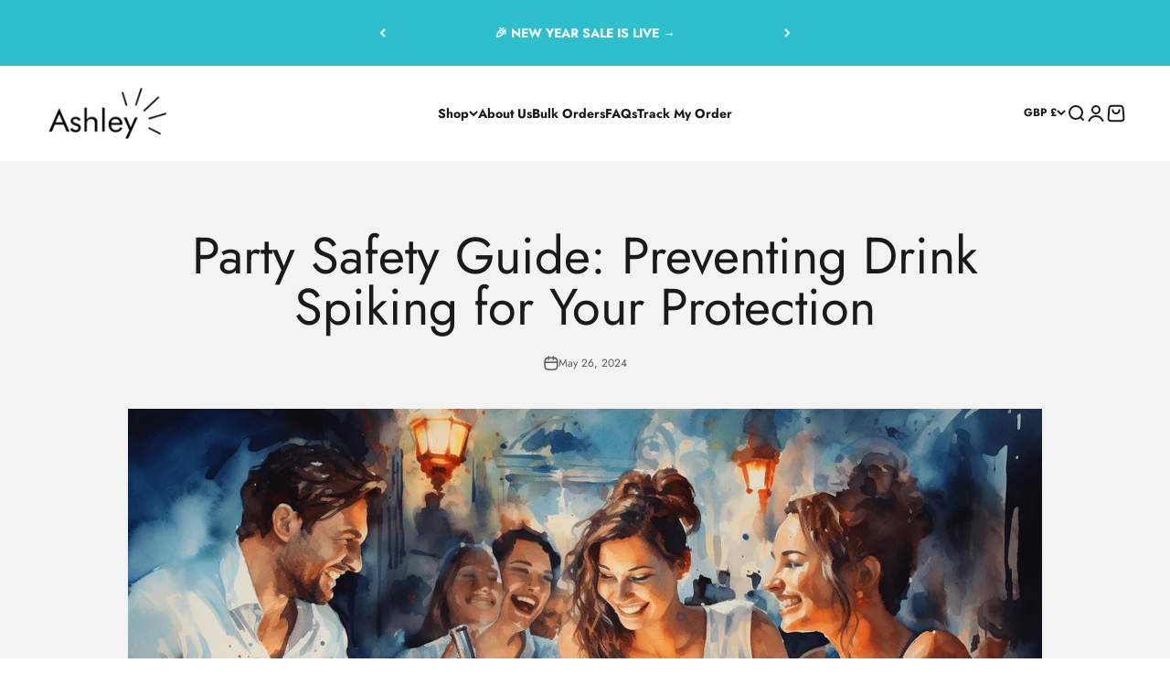

--- FILE ---
content_type: image/svg+xml
request_url: https://empoweredbyashley.com/cdn/shop/files/imgi_1_logo-ba-one-world.svg?v=1756205919&width=300
body_size: 30700
content:
<svg xml:space="preserve" viewBox="0 0 2000 255.6" y="0" x="0" xmlns:xlink="http://www.w3.org/1999/xlink" xmlns="http://www.w3.org/2000/svg" id="Layer_1" version="1.1"><style>.st3{fill:#fff}</style><g id="Layer_1_1_"><path fill="#2e5c99" d="M0,238.2c3.3-1.7,5-5.9,5-9.2v-85.9c0-3.6-1.7-7.6-5-9.5h40.8c18.1,0,35.9,7.6,35.9,28.3 c0,10.9-9.5,19.8-19.8,21.7c14.8,0,29.3,8.9,29.3,25.3c0,23.4-24.7,29.3-41.8,29.3C44.4,238.2,0,238.2,0,238.2z M33.2,142.8 c-1.9,0-3.3,0-6.6,0.3v36.5H31c12.5,0,24.7-4,24.7-18.4C55.3,147.1,45.4,142.8,33.2,142.8z M35.9,189.2c-3,0-5.6,0-9.2,0.3v38.5 c4.6,1,9.5,1.3,13.8,1.3c10.5,0,21.1-4.6,21.1-20.7C61.5,192.8,49.1,189.2,35.9,189.2z M126.8,142.8c-1.9,0-3.6,0.3-5.3,0.7v36.2 c1.7,0,3.3,0.3,5,0.3c11.9,0,20.4-6.6,20.4-19.4C146.8,147.4,138.3,142.8,126.8,142.8z M179.4,238.9c-4,0-8.6,0-12.2-1 c-7.2-1.9-16.8-18.1-20.7-24.3c-5.9-10.2-11.5-24.3-25-24.3v39.8c0,3.6,1.7,7.6,5,9.2H95.2c3.3-1.7,5-5.6,5-9.2v-85.9 c0-3.6-1.7-7.6-5-9.5H133c16.5,0,37.2,6.2,37.2,26c0,16.5-13.8,25-29,25c21.7,0,34.6,51.3,58.6,51.3 C192.9,238.2,186.3,238.9,179.4,238.9z M200.8,238.2c2.6-1.3,5.2-4.6,5.2-9.2v-85.9c0-4.6-2.6-8.2-5.3-9.5H233 c-2.6,1.3-5.3,4.6-5.3,9.5v85.9c0,4.6,2.6,8.2,5.3,9.2H200.8z M270.9,238.2c3.3-1.7,5.3-5.6,5.3-9.2v-83.3h-23.1 c-5.3,0-11.9,0.7-16.2,3.3l7.2-15.5H321c6.2,0,12.5,0,18.4-1.3c-3,7.9-11.5,13.8-16.5,13.8c-5.9,0-16.2-0.7-24.7-0.7v83.6 c0,3.6,1.7,7.6,5.3,9.2C303.5,238.2,270.9,238.2,270.9,238.2z M342.7,238.2c2.6-1.3,5.3-4.6,5.3-9.2v-85.9c0-4.6-2.6-8.2-5.3-9.5 h32.2c-2.6,1.3-5.3,4.6-5.3,9.5v85.9c0,4.6,2.6,8.2,5.3,9.2H342.7z M437.5,214.5c0-19.8-47.1-24.3-47.1-56.3 c0-19.8,18.8-26,35.2-26c7.2,0,18.1,1,24.7,4l1.3,19.4c-4.3-8.6-14.5-14.8-24.1-14.8c-7.6,0-15.5,3.6-15.5,12.5 c0,20.7,47.7,25.7,47.7,56c0,21.7-19.1,31-38.5,31c-10.2,0-23.7-1.9-32.2-7.9c-0.7-3.6-0.7-7.2-0.7-10.9c0-4.3,0.3-8.6,1-12.9 c5.3,12.2,16.2,21.4,30,21.4C429.9,230.7,437.5,226,437.5,214.5z M538.3,238.2c2.3-1,4.6-4.6,4.6-9.2v-38.8c-5.6-0.7-13.5-1-22.1-1 c-8.9,0-16.8,0.3-22.4,1v38.8c0,4.6,2.3,8.2,4.6,9.2h-31c2.3-1,4.6-4.6,4.6-9.2v-85.9c0-4.6-2.3-8.2-4.6-9.5h31 c-2.3,1-4.6,4.6-4.6,9.5v35.2c5.6,0.7,13.5,1,22.4,1c8.9,0,16.5-0.3,22.1-1v-35.2c0-4.6-2.3-8.2-4.6-9.5h31c-2.3,1-4.6,4.6-4.6,9.5 v85.9c0,4.6,2.3,8.2,4.6,9.2C569.2,238.2,538.3,238.2,538.3,238.2z M684.1,238.2c1-1,1.9-1.7,1.9-3.6c0-0.7-0.3-1.7-1-3.6 c0,0-8.6-23.4-9.5-26c-6.6-0.7-13.1-0.7-19.8-0.7c-6.2,0-12.5,0-18.8,0.7c-1,2.3-10.2,25.7-10.2,25.7c-1.3,3.3-1.7,4.3-1.7,5 c0,1.7,1.3,2.3,2.3,3h-21.1c3-1.7,5.9-5,7.2-7.9l34.6-89.2c0-0.3,0.3-0.7,0.3-1.3c0-2.3-1.7-5-4-5.9h27l35.2,96.1 c1.3,4,4.6,6.6,6.9,8.2C713.6,238.6,684.1,238.2,684.1,238.2z M656.8,153.7L641,194.5c4.6,0.7,9.5,0.7,14.5,0.7 c5.6,0,10.9,0,16.2-0.7C671.6,194.5,656.8,153.7,656.8,153.7z M719.3,238.2c2.6-1.3,5.3-4.6,5.3-9.2v-85.9c0-4.6-2.6-8.2-5.3-9.5 h32.2c-2.6,1.3-5.3,4.6-5.3,9.5v85.9c0,4.6,2.6,8.2,5.3,9.2C751.6,238.2,719.3,238.2,719.3,238.2z M800.3,142.8 c-1.7,0-3.3,0.3-5.3,0.7v36.2c1.7,0,3.3,0.3,5,0.3c11.9,0,20.4-6.6,20.4-19.4C820.3,147.4,811.8,142.8,800.3,142.8z M855.6,238.9 c-4,0-8.2,0-12.2-1c-7.2-1.9-16.8-18.1-20.7-24.3c-5.9-10.2-13.8-24.3-27.3-24.3v39.8c0,3.6,1.7,7.6,5,9.2H769c3.3-1.7,5-5.6,5-9.2 v-85.9c0-3.6-1.7-7.6-5-9.5h37.5c16.5,0,36.9,6.2,36.9,26c0,16.5-15.1,25-26.3,25c22.7,1.3,36.2,51.3,58.6,51.3 C869.1,238.2,862.5,238.9,855.6,238.9z M986,143.8l-31.9,94.5c-2.6,0-5.3-1-6.6-1.9c-3.3-3-7.9-15.8-9.9-20.4l-14.5-36.2 l-20.7,58.6h-9.9L857,143.8c-1.7-4-4.3-7.9-7.9-9.9h30.8c-1.3,1-2.3,2.3-2.3,4.3c0,1,0.7,2.6,1,3.6l23.1,62.5l24.7-70.4l27.3,68.1 l20.4-61.5c0.7-1.7,0.7-2.3,0.7-3.3c0-1.3-0.7-1.9-1.9-3h20.4C990.2,135.9,987.2,140.2,986,143.8L986,143.8z M1024.1,153.7 l-15.8,40.8c5,0.7,9.5,0.7,14.5,0.7c5.3,0,10.9,0,16.2-0.7L1024.1,153.7z M1051.5,238.2c1-1,1.9-1.7,1.9-3.6c0-0.7-0.3-1.7-1-3.6 c0,0-8.6-23.4-9.5-26c-6.6-0.7-13.1-0.7-19.8-0.7c-6.2,0-12.5,0-18.8,0.7c-1,2.3-9.9,25.7-9.9,25.7c-1.3,3.3-1.7,4.3-1.7,5 c0,1.7,1.3,2.3,2.3,3H974c3-1.7,5.9-5,7.2-7.9l34.6-89.2c0-0.3,0.3-0.7,0.3-1.3c0-2.3-1.7-5-4-5.9h27.3l34.6,96.1 c1.3,4,4.6,6.6,7.2,8.2L1051.5,238.2L1051.5,238.2z M1145.9,144.7l-24.7,43.4V229c0,3.3,1.3,7.6,4.6,9.2h-31 c3.3-1.7,4.6-5.9,4.6-9.2v-41.1l-21.4-34.6c-1.9-3.3-10.9-18.1-21.7-18.1c3-1,12.2-3,18.1-3c10.2,0,15.1,1,21.4,10.5l20.1,31.6 c1.7-3,17.4-30.6,17.4-30.6c1.9-3.3,3.3-5.6,3.3-6.9c0-1.7-0.7-2.6-2.3-3.6h22.1C1151.9,135.9,1148.3,140.5,1145.9,144.7 L1145.9,144.7z M1203.9,214.5c0-19.8-47.1-24.3-47.1-56.3c0-19.8,18.8-26,35.2-26c7.2,0,17.8,1,24.7,4l1.3,19.4 c-4.3-8.6-14.5-14.8-24.1-14.8c-7.6,0-15.5,3.6-15.5,12.5c0,20.7,47.7,25.7,47.7,56c0,21.7-19.1,31-38.5,31 c-10.2,0-23.7-1.9-32.2-7.9c-0.7-3.6-0.7-7.2-0.7-10.9c0-4.3,0.3-8.6,1-12.9c5.3,12.2,16.5,21.4,30,21.4 C1196,230.7,1203.9,226,1203.9,214.5L1203.9,214.5z"></path><linearGradient gradientTransform="matrix(1 0 0 -1 0 -740.11)" y2="-915.191" x2="1391.738" y1="-779.422" x1="1470.127" gradientUnits="userSpaceOnUse" id="SVGID_1_"><stop stop-color="#e9eaf6" offset="0"></stop><stop stop-color="#c7cbe8" offset=".07"></stop><stop stop-color="#96a0d1" offset=".181"></stop><stop stop-color="#7183c0" offset=".277"></stop><stop stop-color="#5972b6" offset=".353"></stop><stop stop-color="#506cb3" offset=".4"></stop><stop stop-color="#2e5c99" offset=".9"></stop></linearGradient><path fill="url(#SVGID_1_)" d="M1492.6,60.5c-17.4,17.4-55.6,32.6-74.4,39.5c-25.7,9.5-36.9,13.1-51.3,17.8c-16.2,5.3-48.7,15.1-48.7,15.1 c67.2,20.1,114.6,26,114.6,26s22.1-6.9,57-25.3c18.8-9.5,28.3-16.2,34.9-22.4c2.3-2.3,8.9-8.9,10.5-17.1c0-0.7,0.3-2.3,0.3-4v-1.9 c0-1-0.3-1.9-0.3-1.9s-0.3-1.9-1-3.3c-0.7-1.3-2.6-5.6-6.2-8.6c-2.3-1.9-6.2-6.6-21.1-11.9c-5-1.7-13.1-3.3-13.1-3.3L1492.6,60.5 L1492.6,60.5z"></path><path fill="#ce210f" d="M1535.4,89.4c0,0,0-1.9-0.7-3.3c-0.3-1.3-1-2.6-1.9-4.3c-0.9-1.7-2.6-3.6-5-5.9c-1.7-1.7-3.6-3-5.9-4.6 c-9.2-5.9-21.1-9.5-31.6-10.9c-16.2-2.3-34.9-1.7-36.5-1.9c-5.9,0-44.8,0.3-54.6,0.3c-44.1,1-98.1,1-112.3,1 c-146.2,0.7-209.7-2.6-280.5-16.8c-60.3-11.9-93.5-23.4-93.5-23.4c53-1.9,363.1-14.8,419.7-16.2c36.9-1,63.2-1.3,84.3,0 c10.9,0.7,20.7,1.7,33.6,3.6c11.2,1.9,21.7,5.3,27.7,7.6c12.5,4.6,23.1,11.5,28.3,18.4c0,0,1.7,1.7,3.6,4.3c2.3,3.3,5,7.2,5.9,8.9 c7.6,11.5,11.2,18.8,12.5,21.4s2.6,5.6,3.6,8.2c1,2.6,1.7,4.3,1.9,5.6c0.7,3,1,5.6,1,5.9L1535.4,89.4L1535.4,89.4z"></path></g><image overflow="visible" transform="translate(1746 2)" xlink:href="[data-uri] GXRFWHRTb2Z0d2FyZQBBZG9iZSBJbWFnZVJlYWR5ccllPAAAbDhJREFUeNrsvVnwdV1zF9S9n/+X a5wwDCaVYCBkHlQuvPDCKsvyxgvLC4eSQgVlCFIqlhQJVoUkJhCGAJagggOagYSE5CMJZPoIEBKS EDKYQRL1wgIMDnjN957VPntYa/W81t7nPOP7P8973vM/0z777LN/q7t/3f1rhOfLe3P5ot/8rfTy AuXllcrLK0H7+3Zb79P2uvWm/72/br2Usj6x/Qft/8dzX/eN/zo+H+F3//L8I75Dly/5XX+RVlBm V8QO6Arm9fbjHy8M3B3k/P7tVjacF7KAr2sAQV8U+ALyjd/ybz6fS8+Af75cuXzll3/MBfZmtWH9 G9r91YKvfy8LwgcfMFAzsO+38PL5G1QsV7Culr+ieQc92QXh5f9upSOfLxLbdvgCoP7+5o/+W8/n 2DPgny/88jV/6K/uAL85ID8s9Q7w7qLz23UB0JZ9Ay4D+7pQrAsC8EWgWmv2WBHAJtdbqLel+KDn rwO1EHzrt//653PuGfAfrsuf+C9/iLa4WgAbdgCr67JU61yMVe+vQQPGeruB/LjcmAdgbhkw60KD L1eRUkpfNFTcv4YAuwdwvAeYdwFeaME8j5f/Pvqdv+H5/HsG/Pt3+W//mx+h3SIflpGIgRekxS7d 0u6gg82Cc8ttFwXsoDreVzTYjgUGAYRl5vulrfYKeANuYOCF3SvRlr0RhHUfAMwiA+r+t3/Xv/18 Lj4D/t29/I//w49RAzR3wxnA14N/Kx3ohVn5Cj5QlnIF/wY+Fb/z7cq/1f2yW1e+2DR3nrH7GygP wGtw8ji/FIq9hvpdAMyCRACWa2Bexnd+z7/zfG4+A/7tvnz91/44uSDgKTJ24lf3eLPazMI3xn0F cvFjZm7tdy9AArDtg4r7EVDE8OVmrXzdV3QssxfHA4C49eL+nVDk7j7JUMENM/bb7/q+f/f5PH0G /Ntz+TNf/xMkTmZu2fnJz1z6zYACtL/X+Fq79RzIHPDdElf32XHJBbHXFx5ASMHb9pGl+Iq2zi55 xxcN9h7+3atXcIQHgtlPFhV++z3f/xufz9lnwL+Zyzf9mZ8kaK4pSNJKn/RFxdUHl8YXAHJy6sWJ 66mRdsDcflLWXbn1pVvtEjHvbEEBYi4/TID9sNad5CPL/hv3vacXyXHtve0AY/+/9y//pufz9xnw r/7yLX/2fyaTdoIa73bWe2PGj3i7k2QdbC0+V7F3jevh8ABK8Qm9uhgAWBBa0EO38M7iIxYex8WP 4ny+P3zR0xb/FiwEfBEoweNmkSGWTnz572N/5d97Po+fAf/Yy7d+y08TB1a9NOa6wOEuWyADHeSc AlgFtABcYSAnxeQroFcSjxfB9M+V1rYuAO07FB/APAwQnoq7AHDib+SOBwuLiuE7yafB7ywyAKLW 4C/9wDPwnwF/5+Wj3/ozpMtR+WV3vVE8r0m7ugD0Sjjq+WtO1imSrYGbp9sY0CWTLy0rJwibO835 BcfdF0y+ApldACIyMQH8ZKyeMv8m5u9hQN2/7/9r//7zef0M+HOXb//ozxK34DuoIa5FBxiST80l v5XDAlPzDkqxTL0GnM3XWwtfPEusAR0BXi84YN37e8Gdv599FsB4e/wYcWt//P2Xf/A3P5/fz4DP L9/5HT9HoFz2Wu1WY0aE3lSia9O1hdxie1UdZxh0B3y10MUjy/Ti0Ek7W2xTVJzNSTi9iHDrXZQl zZh6vjjJxceJ5xNCTtQEiMq9WjsALqegyUBQFYR/9Yeegf8MeHX5rr/wt7itbqxbqzY7/gZVgTZj 6QTIqTPvO6ithdWxNCkX+lak+w0gwc7dfQ+UEch1yk+4zB65Vmw+3nPL3bBj4tht3gvPyRdFCh5u QCm8LyAG/w/88G/BZ8B/yC/f/Rf/Vi0qY0cF9wNzkHALc+d5kwowS/+BU6de4/lKngnS7WYbYEg3 xpSg/FVYQ9Y9RxbgLls/ALtHqkWsfeyuWy4hjMdhTPCJMt3ipPCKbBTS4OeL0V/7kd+Kz4D/kF2+ 57t+XlBwT09LqzWvR2VhqwBBL5SpLn2p1p6Bq9aRe1Vv3KW/FQl2yco75J1nVemoZSdwCb0Q8Em9 Pf9smHDnrwKdXED6brsuu53nDpwMBgP/D/7ohw/4H0rAf+93/zxVK75ielmDdHVUOPCxAR7NibV3 lLGCGW4xi18yq9tf2yJwI2HVtBuuc+G3onPinqcQWO4SFQexz9PWVIG7OAD1S2stMCEFfpL3V6k4 bc3LiW3X27/+Y7/tQ4ODpw8T0L/ve36BKkhXoO+3CMuLIzZf9t/9xYu+ABCPTbcz6eV7mhva37fU heIlAD44Cly2z2BFOHXxqI5DDQ+2BWV97fr55VhnqifB+ARS99vzQp2GP8I4ifRCbP+OFCPyh0mE OzVe2V6LJPfpSFHu/yHfa7EdUs9wktRYpNWLOl6JdbvI7/Pdw0aWbs9sCzsrjHIuv+4L/hh9WED/ ofiS3/e9v0DITPfqvtNRugoH+F+sVn6z9ihPPO1OMgtTW1erJV/TbbdS3WzfknsqNkUTe4G3oItz qHjhQ0zecffeuPTFlvkKS+649PMWnobtsaRiefCsvWbujZDHGVLQWv0f/ptf9N7j4b238B/7vv91 s+orkDfrc4C6WvNm7ZfjFvbbarU2i7HG7jdiem69bRSRuKllFrx6EfL5+njN7W+W/eh7p+oR4LE2 rX8sG3Fw7FP1LpjtJHALgpq1t8a1Gz+5W77ZrfsBtfEGHbvcY+X6N6IMhvQteY+T8jlI7RLbF7Pf yo5txz35/H7bGZpf9wV/dPtZ32fgP73PQK/nw+qib273y+uLZQfwBvr1uacF3FNzPb8PV5+n5Bpr /PKVm+hjdd354oHHKYmd8a8n+HoiEnXXkwN9/xsPb5Va3zqB9Das68v6y4FcPsLglIG+ursEGnvN pXG3vznLzaeuIIPUfTarEqlb8MOVGgYVZ7v9tfuBRLbJYEXYn1nYSrItWPvtP/N5f5R++MffT9Av 7+OX+ksvwb5sbjrCJ3zCi+364iV41+sKtNWl3+6vt3UheLFs1zWeX+9vt83y979Xgu/F4Q0s2+P7 881DqNb5eG67Hu8TcbyI5fEILVDG3RUHBVLQE4XndE8nejAR7a+yIcWLsyvvMcJwSBPo5/pKKQ+I DOAPToNzBP0gIih21YtXERRvc9x6R+XY7j/9EvTPFv4dAfsGzA2EL7/gR5YdcAcoVyZ8aSDfGfYX iN26Uz+xSYhAdD+zCASQsPBQ3Xhgrvlx3T9v4+UOUq6795p0A7LusuQVtIy0pzlv6wUqCbbVBhQK Lb63gnBpaoXJvn0MrDuq0IKvJqy9sL0sNswHuclCgwr8w1rPEJXbNki697v31Xd0A/3L1/zIT/x2 fAb82wb0j61WHZvrvhyWfAV9t8AvLf5HZPy+grCd4tRr5vEI5HmczIUpaoUbtvQeY+aPkwgTh7Kx 2Y0QJObaQui2EgOMPrENw83QSMd+rUDvC5b/WXE6DVy2ngLGP/0QdF5DfmIgTCrUbRTPeUH1Qhu7 z+Yv/qnP/SP0o+8J6N8LwH//x7pVr4TcZsGfsKXeqgteXe+qA8d/WUJQ8SkciqxFgQBkYMzY/gr+ nSH3rxagNYh3zmtSr8VOJm58Hvss72wlFhYUlscGIy/F8twDr1xqAagdNeCaQBSRte4bQckWFI9o 9NaUiY/1rDuP4T3CcQX9evdHf/LdBv7yPoB9i6vXGPxpv37k5XWN29vjL7A9X9n6at1f8Jh9Wdp7 gMWreAR2LUYny4LX3Hl1ZxGd69Jlq8Bxjw1LLZ11tQAQc6N7bOq54KSDfLSWlpcSU6MMpdctlD3M /mNghkfo67E7AaS+AgSekuZRFh6nLwf/ImJ3fz88joJnXNbXfOHn/JF3OrZ/epeB3latF52Br+Dd mHmHrFl/tWVhP6LDFXV5aGKVYYcKDXWDTI7l2ML3IoHe8uI3JfpI4Ma7FD2g4nHpZkur21RoOE5d 4UgQ/fmYuuBRei0zuwOTS5JcI0Bh8Sky5fo3aLU4Na4/rDWpvALWtKZOCe7vs9YdpPV/+f8v/Oyv ob/xU/8BPgP+NcbrUC30BvClkXCrhd5idwV2l2VGbpfQAKdakJo6a8wQab+Z5e2hus69UCYNRQPQ g/ooGjDjuk8fURJ1dDyIKv0mQmgjLDFWrTXlf2cvKHmJbDsIMh/f6hHqfWShQQU/kljEasrVSxjw dCIXNUG2ItHB23zh53zN9tIfe8eAv7yLYK+x+p5eYy77snQXnV05aYfM/VtQxvj8h0WWJjM8lSLz CEhW5DnMPlHiunvFM8HJr9l583kgFXVsm6hHyPG6gbnfQVerxcza3EIQkXXCO2N1DSYcAb77KOoj xG8K/va1a88X++r36HNkvXzBS2v/DPhXBfY15cbA+vT0Aj6y5dgPoDOwv3jR4/XVhV9qhd0RSy9o Y19fCFK2naIT94qzFi8u+BRAgxLyW5ozlbrzc/cRWW704HUcrxYlDkL5HAVMX78K/gF0SrODyzuW 6H5/9mPwTAmCs5j38KvzOWD6K8QaIPbFgv/zP+vdAf3yLoG9uu3rdSfldhB/5CMvNmtfbxdWBCOs umPpFVHM3DlQPzoagLeimFJr6ssuX1VkfokcK83lmYu3qIBug1FnugE2KWaejOSTnO8m3fKDllS3 tkjIqs56WQdtQuXGxCILwXsMuD3LLmy6eY+x7rUgaomIu/64Dgc5Eat3ZH3s8z/rD9Mz4B90+Vgt pll69VrLr9cvsvSUnOiEW9iPfLDkCypAjYhkVgEnGzeoFsC2rXE1m2Y5WRNLla3m5artejTi3IpT Glf3WQld9P2RiwsCtlShOJlbhRqytUNbdMvQR667LrcV6ccgVSj7DtD1mHAS/BhZeUbScXLWCJ1w 684eC9YgA3SeyXkXQP/WA/5j3/sLxPPr9fqRp92aP7206h/5yNJc+IVZ8UXd1iv3PjXLTcSkp6in 2xpDXtjoZtb1ditsCsyxxdth7U3RikpjiZP5OPEaiw9a0MH6+3XGuxhUwVj4Hss7slURIFVuPiTt MM4veJV5EU+AXroEfTfet/SOl++uIEMO0XXzu9WX6T3kvRQv/33+Z77doF/edrCvt9WNX0H9dOTY kZFyfMVdFuUBsBgOlYXRsS/XZhOvQOb2eycsl5wWQhJ5JdzoxBMeANtmUaKYFezCpeegh4Q/M+Wt DgNPeVot6tgTOHP73H0s4qRbjw7Ke94cRVmzJPOsRRexPmag5/wFSqbveOzz3mLQv7WAX8Uq9uKY nmKrBRSt+aU9Bx34tcnlAP3yAo3EtAbfSIK58BHNt/162+L1+vfhhpPAjRiYwD9ba9JV6wvkWHNu hRV4+zYV285Y+ULseQCji2/c9wylp3j30KFxrDnGRGhg2YVVVyGKR8VjPR8GRTkQFOZERTnR9W0F /VsJ+FWCqjWcHNVzu/t+WHfEJlQh4ynWpXaAXue5icXuUvwRXGu/Xj+48e61Ds6ePSPR0CKAD9Bi 9sJGSFnXF8S4pttRL9uHVJIThqjSVq9ElmnXewS66BmLZGg874OLT4iQiHkHQKYU1we/vxCga9nR 3Y44FwSPoRYFRiSifq/uvjMEnkfmoSQH2evfRtC/dYD/nu/exSXXYpo15VZz7TUOf2HSKcDAD25T iSbo0CWbpDJMHcW8qdHWW6bIQBzsALGaTZGudz2ZmmINu+rX3orNqXspuO6RS+suGHoh5czz+Wou HIAT6/tNNOgWLmkmuwOBSEmAJ5Y9duvlQiABDbGVN0kDm7ZDQGWpOwlsFwHO2qP4m3/ntw30y9tm 2feYfWk16+u1dr6tabf+A/CYTMXrgApkIIplzFSXosZEKXe7iUbeOjm3pd8OSatbkUDzwwYQooyg muOEceXEGYDjgZBw5YEG/jYmiyFyy4gyDRfkwi33IfOEWfYgdNVdyx6w9ejZ84jAQ3cx8BYrk4YN 43ybk9f5eb7ofd5nvD2gf2sAv+rDr7dPzJr3rrfFcatqQQ0a0yBceFbhQc5Msgr2lVHfWHah7gpC jbZU9p4rwBCE2nUk5rgXjwgHcgtTwNVtL0QOAajYd3fs1ZmSWUd3DmjYTeel4igwtIZEvGDZMcwM jLCFTlpOFf6get7ZhLbofnFOL0763M/4Q/QM+OOyTn3pIK5lsodV/wReTINhblV3son2cuKFLmAE JetYJ8l+l82Nb655te4f7PIz3AX3GkdaaMBd9MMr0Mlq/W9fHEjNT+95egMyfuI7MTxfNMAw8DNU HEovgXw5Lbn2snKgyVMdB+QgsfiFsjg9cOuddD3wTjj0WHyzOEgfAlEJ9+iFAPr73gbQL28D2PnJ UhVgultPrXutA527VihA1uPTOqhRDofgs9kr+25mr1Vw3aze/EqA8fy6Lr/tk2YcIvDYzgc3toel Xv34XbvxfHSTJu400F1PgWcDwC+ftc0xFAhlaBef0hTdEOyqCCd09TFIyHtuvbsIYJwBcPbMgh+M ay+su3HrO/jfNOjfKOD/wnf8HFUwV8u+dcE9LYcqjVSnsdbdr4PvKTHowx1uHYhbLL5ab0c6epeZ fmndb8XE8IXNdhPqN207oIQvKKiM662ypU6Q0S6xmesmZaerV2K6U3UJLUigC3LOWPr8XJQVd5an 8GLhLKfHG4HI49oN+OVrNFk3Q9pFvD4KtSJFxJm4HlMGX3AiDvg/99e+OdC/McB/x5//ue1cWUG+ knE1//miNsYw0UldJssPrnbdpRwVGatDTvt263fn778xYAeTVmsLrD7DSMWx+9w5xQcUpr/Orhzg Yn+dMdWl2Dp8UR0n2MqAFKSxledVdcKqhZb+4kkhJLPIkffDOFcfWPXRfe3ji0Ido6Ugc/JRCW5k 3fnjn/OGQP/GAE9EbDXt3Wzb3aWLSqpmaeY2Yes7B9Yo0vLddcqqcrc//vGbmzK7taKaw7rz5hMe N3LC73Z4Czc6SL+yN9CU0u5Xsq6W64r3rx6Hx9JrwjFILwG30k64rUJ74L37OgUnKoYS6+yVCSOe sPCn/fyoQzFJyU2FD46bDmjkyrrH7jXTeB12uXXnZN6bAP0bAfyf/7afpVYWe0gSVYloMeYJ7Bih btnJsNotraamp/C4u7rDt1KO9Br545xV/F5KnSzTQ4FWO688CKNh58xKa/vygXSr63DIwma/leKP bm4xvTdEkU9zUe68XWXITxG6PQDWN88tPA1d+zCej1j7LCU3a9WDBZJzB1YSK7b40rrLFUiX7XKe 4XWD/rUr3nz0W3+G6gHqzPvu2jfJYdXWKrwCxKCJBAUQOLG1gmi12uvntWo3RAF0PdWVj2W+KULv g6PjrcbVlWgkyq4q7cUsZmHuflu0eKgBYNx8LWGlGXrrznNNPGIJPQlwQ9IhsOpAcsOWkRtPdxh4 0uKVTLWnq93kstaDT1CfdQzUYDPshGKOnqEHbKCI2onuhelliZp0AtF7bOG/7c/9dGPkqyXnq+si AL6f7Bb80g7Vk3Z3pXVN/B4/18KYj3+8W/k6z53PaPuAeQHVohenEg5aqg9kZd5NVtlxK+/PlOv7 q2N4kV50LDwHOLBpryIV58XtEMyEACsdb++g48bDw9x4msGn+RsHb0msPvh5PzF2wEvLOfG8G8MH O6+/5+d8+uuz8q8V8KV4sWgXSNC97AL8sLuuxo1mbrBsgtmZeLd89QB5LZutLjzvDJPkGgkXu6bn 6ufV+Jx7Cm3BOOJ4WwRDbpde7B6TrKMnOSFWD7x08/DcyutiH3DrYN6Ki3XxlTueuPHiWPHBk0lw j5M75cXzOk1gy3XByQi8PtC/Npf+z33zT9OmFnuQIn2kL7QZ69Wt2kGAQif+drjkdeFos8aKZq/3 X/NWrCst8ukk2fdac75Zaj0/3ZnMajrsTHsqWOZbaN9JIrAuMgDgznFrs89Bz0UH4YYX5ZbrGB7I F7uAybnqMkUXM/M0qzl9tmW4ut2ipk650nr6DHP7q9ilVrwNh2vWcdPaxeczB/vkQHBVfZvibZXW tWq/BPT+WPhv/qafogrwLhzQS2c916jGRfzk2UtfdYGHHR9sXPOaI9eWlR/wCl4e+rqij73LTrP8 O7vPrKkbx0Nq7cUCo114UAtLMAPOy72DR8axxUF092UltI9w29W+63zpVHEsDvLws1YanCE4gGqb SlMBHNc+TM+hS+RJga793md/+h+kdx7wf/Ybf4o6yQGt/7j+XfXdSiGW/ujufGXVa5xLrNpMXKnH 5l7nWtzJVpJcOwl5KmPlC8i56XVft/3dK+huNwrjdx7rF1Jtt+6MdEbgidSdsuqkyDqVHRAgV51/ RDMWOajpN1Zf9d3fezpjeMc64kncjmHuz18vPPEMG9ejW3yjqwh0qq41g+HrAf0rdem/6Rt+krjI ImfYa578RV12aHfr9xFQtBF4m5t/HMD691L2OWnV/V1QSkoJC8pq52vxCxGJNFa5dX4AAhdeg73F /uxzClsEGgfAS2x15ZuSjuIA5fG8lqHW3X0AauoyA31hba8yjnULI0zFm8kCPIx9u7gZctztY24e pfOnnLhAuPUqCOBhQxvtxY6dcPNhMGvjeC3eJ9//Tlj4arV8tRBsgLTNCijkojhwb8pS3grLibuu 9s7S9xJWWYIrtnUrzPoqzbqjNLfl852y3KqEsy4IAF4owEQwmLCFVoElHs+TN7EVRZrQpMxAtgJb lk8p5EyNcqcxEB/G0AXWFjEWtcnc/IyKTMZugff5RiCTt8UGbbToamqD2bvj7qu08q8M8N/wdT9B 3glTxwm3BhZGnglXmp2QjXW/+W6x1+BSlNgkOdePf3Az4N2tt2X8u4UHZ9CDZX5rDX+r64+msRIo 0DMP42ZdepF/Bx1e6Ni8NuhIvXmBVK/pZoTld3C6Wgw1G7ebQEH13yNqOTsMPxCnKX8Zmnz2r3k1 oH8lLv3Xf+2Pk7c69lgP2zm58Kmrh2Vfyn4MiK2W68lfN3E7/saDja8FNZXUKmSBUIqUZarNM1Q/ q5DpgOPac7KrzrrxxQCPTPMLB6Rwyx0tuwbQ4jxnvXFHrYakwo3Xbz/jS4905+/Bvzc80xukMdqB KTde33a3vn9sUIjjuPseW88HibaKIP69MNgpote2hj7cwn/d//TjmYA5S6NV17Z/2dtBoH2c96Fz V5sXtbDX1YKXm3qfsN7MpedgJ0ZmSQY+ArvjTZDM8d/E1BowNfi6T1+KZyq1W3Lc+nDWm/KKCrfq AzbO6N2RGWc1mz6is2YXApGJMWco9PbdnPzJfcGcuXMGXqAqrcWBqe/1BC0UWHq+npOMn/UKrPwr cenJsVjrgeAueU9t7D+LTqXtQo692s1j5E3Ne6nVcvI9XMhCLAqsSs66zsUFu8gCGMttw4dSiulU sx6Ap0hDSnvO0akzvesqe8AaYwwj77jzpg8e7Cw7UN17d5l2ygg6MiSj63gQZVT+uLYeRuz8jCc+ 77+LmvoBf4CvAPQPden/9H//Y7Qz7fJw7Qw7ySmc7GusIFqODrly/Ib/4B/ctmETvTy5suj7gfig cOFFlG42d9MZW21YfOqv5+OhOcg7485lqyxQ5bb3cAAbUIvYPz1jzchii/LdwPXnaTQldFE4+wcW 5B7+wjqZNx2vo5MKdP7idfdTbr73dOLCu249kI5W3bHaNCRF+AoyOTL4bbDw1QWutd1d1BFtDAxK XsrJra+gNzlsOlz5G0lLLix9aW777UjHbZafxsqyvKNua5X94GZEKKpgRfMQapsryYKZoi250J4n 1cNvwU5FeR26Gq6BnsT7EZWqrqO0G1rU5MSUaboorz4x737GmqKdoWdWIqc3YFSUg26fXeh4mPp6 txZhaNVx0EXndAMyKe1HWvmHAf6/+1M/SpURri5ylM/lOnDdzfdd99q/Xq872I+eczYYghfQmBz7 4VZrRrwUL9fO6+a7ag5XswXWkSdaUwEESy72haQ7rOsEGqehiDit0WfkrclpjineyUumHG+cXqM5 wFLmIszl12noqs9FCjS8JZPST+N4j8E/XdInPwIdIRFPRJPP3XsU6J8ead3X5aPAqlhTrXrZDtVa HFPYF12WCvbasrq+9eXty/ct9fxhFUnr9m4ki0cAyJTGcnDZrjMSRJ0upjFWtYGbWewii3N819zq t+uYm7uC/LyutfLrcalFSlxVh1SPuyjhFQBV9fGKjAOKLT15yrimZl6VNp9k5IfkuhO/T1ljsC2z 4tb9sP4kZ+Yzth7B7yjcPau855W8xJWz8EWf8VZY+D/5X/0waeKnCjUasoV1o1W1mOoWF4eJr+64 1ngrSjnWfW+bxlp6Tp6c9FtxZrYZNp7k/DhwAK7y9IVUI06Rrbu6vVbUJxQ7/iom/ORCJ+WrfDJO N+6Mzi0KsmNWL/9CVi7KN57JDdAE3Ya+2g36XJ9fbou5o8OndGRiGdzTs9uWefn6ns/61X+A3jjg /+s/8dcbYcv7tjVjXw6fVrD1QiQS3Hjda2vt6jNsciurqqsa8x/Uwprbwa6TjtlBxPFk9OQtgCFs gJFgLE6VII+zTW4edL7cNgW5n+kNv9QmUHvzyq03QPW64NzuOIK5VHmezB9yVCYMofHCNJOec9Qx fe179gTlBCgGWva8xl5X5k1lB44HP/NO0N/t0tNBR5dl36elsfLLJt+0tMES0o2vJ+7qqi+0i9rx oY+1mGbNUdJt386ug6fmp60fT+SmofY2WgbiGzmFM/07eM0xhXqVHx5uNwIELrxuqe1eTQncft1y W79/4bX3aqqrAbtqlyMX+CROVi+9J7sVB24+xAKbQP4EHZf9v3L6zph7Cgjw2iILNOLvU6LuYuWB H4ZgZ/ONyo9o3UW417e/y8L/8f/ih8hr+awLQSGZXrrdOhClJYfOfnOWXLDvRVjqbq2LnexaX9fq 2o/FhenF6WKZjLVvUtfHInCLmH49OEJ5MH6MT0EOnhrowZHg1vG8OJsSZRvIymiTHvjIupMTbNPM RMrpZPeltL6zeRwU0qBfXIPnQCzm7qFfPaTbaoVsFmsfB07escs9Vv7p3iO9npQv6pTW2l1UXlrn ZS89rBZ9Jeo2i7muMiu5V46SQtzz1Jsk9Wbpq4XvMS6gDA9Qubnbttn9XkhDRtxS6MY52nCmZFZU zNHRuGK73USbrKNi47njpejhj6y/gO0LgmT0gZyMB8pJrinwJ0pnKYpRgxe4ijIOw1WprzB+nyHs 0uXEkbd2yTtLGloBjAsWFWVdRFfrCdKYWEHPbHgX8Ns8VKJxOcErB/wf+5ofqFqQ7aSsZ9Y2h7vs 87h1yScc1ryCtKqE3D7Y39fPAzzY6h73tG1UF7xw194Dmg9477HdXWelts68+LZAlSiP7g+o1IMk tEvP9fVBT8hhqrQtVGCLBBj1G0+t1mPrI+KJQmZeuO/cnlPspZsyYaCT3vmAsKOJ7TgK3NvC47Hz /DFQYdBJD57X10vX/RDKPM5zRHIjB5nFqeKaeJc6zmWXnrd5enLG3WL1UtVbVuxCxPrWe/79FhTY 3D5gk2FuXUTygw+KW3Kr3e+mQ5e58aZMVlpxqS7b3Vkd/0ZgF400xWHfQavU6Dn1VurK07KL3Hnt ymuijgaNM7OkPEXopCthOU3F7m7B7YmpNGe+G3k+/Rk/2XE5EPPI5zM/7Zpbf8nC/+E/8FeIW8hN qurobgM8VpGqWHM7Sm0PKasNOJsHwCwQVi07YsQdqaYEzWhTE8p4uUUzBlpb+Ki7reW/WWFLufkW 3LSb1hJajFl7PQdOZy+0GEasLQeBRp1VqyEHA+a4cC/BnHhkCDmPnNMLkFwsaB7UJ4DvhRWjsuEo 4c+tfJ42tIsOJz2jOF50z4HspuMufE/dH49py27Kel8zaVctW3FOnPp4aZNfdlf5pptaiOvMOdtX PeCrxfcq5Dz9OpqQuOKDIPjAB6Ew6+XAiy3wsfLUZHLuml03gK7cghosoZVzBHEHKpwB3kSjGmgG sblW1vEtvUwVRie6B2D39RAoX+rCIAdcmSsfP0bXtO9mYxCCdHGfCf9tmk6Bnf39GRes/GkL/9Vf 9f3U0nHVyNRmmdoxsh7UF4eizdJPkE2ddl1l1pO4vnlNv62rWoHuJYQsaTdputDHENU6ni5q+gv5 Pef9U8gIPhrWWinFRl1wPVNhgV/0IsC2XQqZtBY48Tk5AFHmnYFRzY9Pi2vId+9Vti8602ky9XY/ F0VnkW+RVmzM7sbvF78ARsSdN23jFTYsnbbwRVkvt/f7YOe1UGMXeCQ7mJFb61vcFBNa6tbwYltq dyvOwa4Kem5BDE3+PHkKRkfFhThHB58z8JH/8MVh37mWvFcy6+W+3WKahKWnYLZ8aumDAh1SYpwC LvSgCTUz1p0c635PGp3yz5gm8dGqNBvLjpJcDCZcb7dnrfwpC/9VX/Ex4pprW537C2xAWMc8r7F5 QRK14LVxhA6VzsKtDu6FM3gU49Q0BFLgyjgxUhO/LGSmyFYXuDPhqgiGMf29AAeGC0D0HICVtOac g5fGK8S/S7FKr6TjbuniEjk18o7IJWpgBlV0kMbteYwbufIm9sZXafHvdA4um/Pxc+54qSQuf3Sb 8ikLr8temwWuJ+vN0ZcjYCTZoWpzY2Oh6uMfSFWbW2TNb3IMlC9LDWE8fzPbKkq8kivknAG7FM4g Z757lLMHnpfnwhPkWGAgQRyWZHZda6ltYKc0bUamEckHu5mOA/5wDG/2XRfuHNJzah2hc+588t43 qR5LZON0cvsA0IhlRBKeZ6z8tIX/8i/9Xqr5810sYj9q1bIWPIpl6NCp43n39k27ld/KbrcZ0bQ1 2ogvx6a04IKyiETFoqWo9FLRJy21g6x16nhqbf1CXWATYpY+sOSi178NFyRTtRZV3HG5L0PMGdUa lV0ICC7hCaFKz0VqOpRZdsvQe+DXbjxHGUUZuiiZT34unc56Bi67/zpRLxl4OWKbxCBKydz3iTaE TFqDD9CkV2Dha/MLj2e71fdGJjNLxlVpq5U31lQNWVSlttq635hclc7nt+0HghdeN1vhk1zFvoPo vCvFNr/0x8CMoAJ2DKg41h68sVhgC34UWUdeSi6w8kQgZK+EcaSJEz/QmqIEnJZXIId4vJCPn8m7 B+m6tOLwTsqeBqFMrPFP4eHOd1PO2vuMf/Kr6aEWvg6C4FNF6nrB84zldlTM1X72NUfffmwl/bP+ /9aZym3mV5EnQoHd8hpXV1n3AtZd3rICTMJKs/SFi2jSVhHsxOOR+45DN7+x8ySzB7q/ng+ocN14 AjX/zabkTH7ds/KgdfUYG53F7c5JbfL0iciEWWQif3YS+Hcx5lqr7wTwpxYomrP2uvckeyM+cIjF VDbyP/vi76JFzIGTI3Zqrfw2432trX+Brii/L9IvxQVXEtA7eUQrIYEpaNm661wCbbes1V0vOp/O 3GE8/K0M9N4Ckt3yhckMqARdDuu0xIJqmAGI93EEdue+EdeYceVpbMm83zCt/PPy7/z9ZnIODZlz 87meMKcyJPbYZc/5KVGbIqVQNyBus1Z1D+DPM9DH/md/4T/Guy18c99ve9yNS53xjix+7TXBt9se z9e22J38pk3VRkzVVLEIKsZSpH54jt4BfGSNvVjbG89c41xvGzy27/JWEKvc6PvokGyCxLIknVSW 5ScvidFSZ8BuZteBLbbJwT5g5z2W/gTYT/Jxc+l2Gg/TiKbvmHy8t8DOeBMErjsv9A/O9gvr+H3y bcss4BvzDnZMU5WVtkMXSAhByFi6svpShKLW0hfRxAKiXTYSpCxBTXwhJpbJHtMNNZ6qrTu4snRB j+h3Fko0N8n4G2CTiqe1Yo0Avk7JnQO75VpsLj0uotE972Tm1Gti1YCOyFpwGnBPdNGbJXBIwlgV 9mEhPc0HJJGw5bQfrioHf+0glh9a+N/1n3wn1bi4zXHH/kFNqAJ3Pbt9p9ngyGImAG4HfTlY5gV6 jr5a/BKRqzdHKfQ4uCvTv2iWnSxzv4I6JlNij8BjsyNXjLx6+JH7boBNbtwOTtXfGbCDU5Tji1pY DUHPXY7bXGNhShrE88Z1d9z7oSsfsfKqmlJ7k1UY4yJ3dyo9x38Lw8wf9fa6N84+ci6+f5qx7i9D c7jRMeq5gvwoh63xs4xN9kq79dC9WJYG8EpW4KGQsyncQk+9KenAOcKEnyQIKq1FRh1HWyv9dy38 sbGt7ZnHaIGhXEdOk3Pyvm/lQVl5XVRzFuzkjH028blHyoGfX7dEPhkRzCglB5Rk2pOptxRl7239 UPi4CR297xURdReqYrJxXZS6ObZp307OwlZ3cQnwv/M//Hbqgw16rF07e5rcjWDr2Q5ynfVlryLb Wfs9sK/GfykctAhSe5ktPsTGQzvWqkwDnkLQW0uu+s4B3IYYbbkpZMIHcTvlcbuYGHMn2Ikii04m 4RSDnXwpaIqt+sjqX7WmQbFgaMmB4JUX5OQjt+UgDTtSWropbEr24RWjaXO+K4Z3q9xue/67dZWB HYfMq/FuamQT8Sq2NqaZ+nRVPgaKxc+1P3177CYFKjzF2qJr/E0Xm2xmKWzopGy26VxEq7sHX3e+ SVkVOQVWV75dtuicU3C699xFypXR0gudFrkOyKYoz+6QdMJLOAn2nB2JwE4mJBhZds+6jyzxvZY8 W6wo7TXAPJZnb/z0T/39dMnCbyfo+lFlr56rPeutkk5fC1etoY2t39zehfe39646sSKVvK2xxuEL 2A65FgctYCx7+x6F8Qq6gEVYu6PiDhJXvXSlH+MOK4Vb84NyDQBwdOpcDwXE1BrNco+KPOhVCJxn ZBX5OfYwXk+KZWZy4mHH34lyXL+Kjy4fiivPImalCcRc+UT1ZpA9CAH/O37bt1E76biwxVHkst55 oZacUhVojzO6fwESTf81+pCpNWrz5QRrV9OCxwLH2W5U7ikC+GRZIZFyIpJzv0goxFKYYxfbRtYi 7I2KckyaV2su8+pJKa2ZPDsDdj29dlw2ixifoFFBzajgbjYl51XGpXiZQ30IaM+999uMx7g9MzHH 702gWPTC82bYKwuTDR2FJaFLz9NWoIYo1MuNtaHycUlGfVW9RurFsTFKXrNLDR2Ey95HWkk3nIL9 kaq5PQwAf59KMORRiV7UJER9/FbTk8wX5+IaXGmnEDlpqcy1t/JUM2BX7FsIdp0bFiGBI56ZFdyc ScnpmXd60m7YUkvn43ZbYOPYcwrItECEMucerntah8nsqk+BSx8tC7/6U3y3PrTwVYoKuche/czb UTbLSwQPq7y95xCz2MQuhNg/E/BDh1E8Gm+kJZYuTylaELO76mJKC3gqLmSqljymnbfS6iYWQdKV ftDrHDs37xtUbBWwdLuQnRZkXRSu5GAnZyxXVHyjRSZDSz4C92RKznOfIyNOYd06RUbd9VEyoi9+ LMkPZIM1zkQE6oAhzImOng0fnjLCbmGs4FZVd8ToVLt7kA85PFyGeoIduYLSagKUWifYqSn7WkKt hLfl/NsBXEt4FTGlWHcO4NJqB3onXCc2/Tp4XhNgtOzIq32n3nGXNW2EveuKqKKYrDMKNbNgV/sV ptsg6F2fJuwCNF9k6r34laZceRq69bF1p9iTiOmJ01k6d0HWv5FNyrXiHKptqFLpdJhtcAH/W37T tzSRympZeePMcpTUIkjCDlrrH24Wb5OrXrpABU8nVFFKMSoAWcwOvhu0lvB69d+IfvwteACeEstq xAOgmwIaCHrYo5OXVEzNYvp2bMBPv4Fj5a/E6L6EE9gOuMm4fagr/4rAftWVDzGvPCG3Dh6aGtbQ pM/0L6QEXnB4ZRhIbnFSRlcuYTquyVcVOcDBGY5oJrmwxhAt/VRIjnKSbaZk7rvz5ohMqyovne3y 1j3mB54SLB63wNpxeYktE+rgk2XqIEwjcAGalLPPg5gVD/I1BXy5arOIZWCHoZXXqXJdKKNlsc9b +TjOPQt2AiXflYQAs+4t97IoAzvYxTbLe2fpRKKcvDPHFceknZ/G3N/4aZ/8+2jKwld3npMW5fDb txlvdSfVlI3aqr9b9MP1OBj2261b+eoFcPmpuqM8rvaOWwHrknsrZ+tUY5YNEMwM9ho26A4ohKAh hmcXIkviPUeelWetuc3Z8Uk60gBNwR6PdjbuKElJ8Ky2noYiF/1+SRVmB55Q8HyYsgsJudmim6uq GldeTxc/YC5V6XpVGeB/42/4JiLoWmzIiny3ae+lxuckdNKoHBrfN2j6dNVKVGmepvSKmvzBlpfn SjGIaGqqsQSWK2KNBbEode9LUa85ROaJnDp3JSedNWWQ414N2yxZOtJYWoZOPdHmTCzvWf5O0vqd baLWOyXqghFRE0BOrT7MLARJG6zXeUlZ7t237uS+eE4k/tzADlX4dFijFrfTmYWHxoCv8XY5gLmW wVYruLHk623BQ5q6N8BswyUAj5pemXJr8lbU0w1cxLIV1nCCbj0B0SFQlhmQgxgNJSw+G0PVrCOq STDUyxhNu+uMNXefcwp9NFDI1rZ7JbJzabHEYnsLQAL2SmSG6i2RfjydseoB2CkA+9BQ0jQoXMI1 eCxqdX1whY67YoreDD2ayLX0EzG8GLCoJJr5ikqsr7vodlkCpcpKZnrrTc+HFzEsuLG219Kq57v3 z5HKMkI4ssi8urgtbJ4bU5UtpMUIVMuqFmj0KhHb84E0FQufXJImSMnZ6Se2cMS0tTqxI0VgB7/l NQI7wRUXniDOhmWNL2dIPfK5himLD27k7BubuH4+LEYc9LXTcEGQ7k21nb/qk76KUgvPWeFNhnrp s7Sx9Io5fgJgm+WOLPY92mWpu8lYB0CCE7e3v4uSuAKhdAMLuo0ePVIgxbDLc4bqdwBn+KIe2qBS fnQ2bgcldJGMerKWXPW7R7XeRkeenLqD3NqT1+fuFM1k2bqUqbsQr48BnY2I8otpZki5zLpfbsof FOaE7rwo9iFjwSlxbKIUoQD8r/83voE0WVZz2bjIOLyl5RC7zPih9VbHG9fRz0i9re+GPQUFhpzr qT55grG5XCV2aZuaZ3PVUabiCsmQgoMO0eTXpy3GxOOUxe6UK9MYmauhDJVlsTOwA5wAO/nmimZS cqfBDmMRiwtpOYDIlZ+z7lcKa2ZfKovPAx37iKzzuKPMpadjlLMetyzGOoF1U60WvUq/6U6t0nPY +jWlpc96WNCUaJT73m+LKADqXXVFbIvvUyHbTaeVc437blx3mHicmOtu02zgZRpUYZG5Pwv2JGY3 rv0k2AkgHQ+dpuSyMlpThETBLLlM/GGy+J3OxfPk1VNAxKdMlNNOTN/RGZlpSsJZQD71n/hKci08 7yprK8JCW3mtcCGV2MX22ALH7Gq2spfaAlCb95EVFBzqN+TlK8lZRXu6zDDdqFweIqugyr0G3rse seL1vXjemvuPDxj60L0nk8sNB0OciNkpIO2mXfuiSOoklp9qjvFc6IEnrME+/fvMEnWUmXdnwOVJ az+K37neHZ31JALOwwX8svRcud4BUrpoG6SrW99O1KMbroIRj0XjAH85Wmy7cmUX199r7FX8yWN5 J/8MJMuTihKd0Iw7T71FKR3O5EfCmvMLADmAhli44lR6TVkXL2afiONPgZ3sTPRMlmoW7IaVnsyI 5PwKJKW1GVHn1Sz4ZCmFpfVzzTNe/E5ROBRdQ9DLxUICvvQ4tza+rGDeXWrcIwDUwN5BX44Vf6uD Z5rweOTZN8359hbqNfaMwdtBT0pqycoucdcSXcKSrMgiKtdV6coJggR10Qw1cXBKLIHr+lFsxTVJ mhXM9GIly3EMgQ1JOo5OEnYUpNEc4Y5Zpj4E9ITVCjXuEt+ZRot0AvZTljxhND1d/3AHlSoSvzWx licnRtLF3y7/2r/6tW0MNC5dO35tmllftt6uNfSrRt0K6nVwZJt6ebjq6/PLQfAtWNl9ZKKXneCr JCCqPUFQI5SM5cAhYyJ60hnAeQWfqWd3Yh8uYsGr/ofWXO2eyP3Dld71pPU18wSSNNs9Mby26oCR qu2cVXd15mdrHU6Rd5SCPVy8h55VPKNv1msT951+D93b4cmhZ6Kp6+V//9v/KT7xnWwNKDUWhy7s WCVaZC4YhVtvUmUKKmLGmQZS+whkbafeCZOPJ/Gr2hhryZp+eLyMZjvovB/Pu/LgMdjkhiZnu9/8 YQQx2B9B2IFXvhrW2E+w8CmgYVzYBOPnshRcKAnvueYnGHdXLJTG7LxJKiane5qeC1KVT94ONlcc uGCl0r0XE+26W4+HMk7hvbVHJR0e/fXSVQZoxbfHNilURKEU6CFpV49bk9MGX+nEdbsoEUuIXXkd Elwth/VWfn0uzFr2EWE3BLvrwucLwxmwmxOUBoCmhKkflscn1XSRW57E7mM3PpfvEu3XXthB49Bi ZgRXB/whCcvTQk9PyFy2Y25cje8XYjqazc7vcT91VDUXvjHy8VTRCvpC+Q9HbM6d9yW1Kw5heWqw 1OpF0NvPDOhO4c6Mgmx037qLUqLLxOcuUx8x9hPk3IxrHySoKWPhKarTGVjvQGLa9bzQc9sHWYLB IpBb83G87y6AQfihi8yMaU/ToDYXLy186bnvNVYXgGma7SgFFNjpj4DmB6ux8KKDdS2wziw9OekQ Ek03sFXk2UHbSTrDWwCCX2MqVj9h5c9Y9SxW156HVzCTWnvwa+DvIe18nmUi5ZaBPXTp8wYl35xT LHwxqqZLOv5oYuT0qO6+fm4dva7nyEUVgqJ1lmYsPVnAlybbdAyGgD4hdRexYCIYhK0LjphbD82t 35VpgLXH8pOuMvcmZkIyrk0PHzy3JnCPKOiSgoDdD1fJOC6HkZWPFpkLVj7MueNEfJ5Y9lBY8h6w 08CFp4x9pyTnHj1H6WCJaCGgSBEHYODWU2xkwkg7uWvIxEhQJbL0ZG/B0QV0Lfzx/MIsU3XFUck+ VQVaD/S7EvUuQIcs5VY/eBHDJjTouz5eFLe3g1SkEg9PLwJMxNeTaZUIyF686aZyzrK0EdsdWcI7 wJ5xA7Ogngb7KN6csOwjQA+fm2p79c+TsXX3aiYQ3DnyjpoRUW5EwHKjKWGHzrHcAP+v/Mt/mrYK u/Yjs3wv9n52Lj21WXBe+Yvd10DWdgp10eCu+/oZt+OumDk/R0KQYr890s617jMoR2dhSWJ1V0vc a3MNgZqlZOQHE0wKVJwBO8BjwT7Dwmd5+IFlz/TaTmtPzLwssO5+Gi4+F0wYNlStpcClP4cVfXmS O3UU3WwDF5cmftFXInRXsJZdF73nKFINdtXBlgaUBwdTF86VI0L9GopTPCOsp51aUY5WfQ91wo41 5hKLTo5tpITkGlp7hwx81VZ9oCRDkb5ewtRn1XWpdafBgp7k012gJXX8w2m86jyAIHaPKAjwhp2E hB1xwKuVqCraEKpYt9e/EykLD4HFRxRPdatIKvsohzmGLopn3UktL3RuMEDsssWuvKtnFlr5M6m4 wIJ7EtAKsAgxG+9Nmr0K6kfE62GadbJJhpK4wHfzaTI1F582YV2D8xu6iynPiEFWKER+e7FX15GJ 7jiZmyc4MLmKRoja+douiqCse00X+GBfHfgFSE69AxtsrNtYHAlNKrGjQpmbDXMCBNPgPzWnzEmT AUxVwxklWeckMWWyAZtOkFfUTbWxJmKXjwV79DwlxTc0nvzqWn2aIupCAvis38xxKFfh02O/jHqN W30jrYFteVYxPK/PRjZdXmjW1fr4slthE8Mr0PNUnfmRCih3Hl03ehjbkPYO2ti6S7XPIkWYxOTg uofkxPNWQ5+DRg4PjKw6GTeQpvraB2CHQVdbOMv9VVt2SEQqIwM2BvtwMXdlvyB17805QZaRECXW SuNQGrGcrDPdliKk1SS4Y/ZfPvRJn/gV9MQCujY8oqd7uFU/NroAG8oowb7PgUdxQuJyvOJ2tMe2 tQAh5HFHcVFgkSrxePe4RDoDdP64b+VjFz5w+xKLP93GCgOwDwi7ocW/l5xzwphHWfbInc0tulc/ MM6xRwy8PqH0mLbo4LtepFfhSMqjizwDlZp70rnpLkKJbRzSi2PwRIvHwY/h+wg8NlyC+MQMdjDQ z7WHEtV8dU5i6TPTP0Yu/ekBB8rK666/VKQiSBN57ZEjxVbf2icVcW8oXqcR+07D0DTgV5L89xWF mxH5Fi0Ax5+l+L/xjHUnyGfG++dJfOCe9Gq/gR2RyURX8B/OepsCa6ew7jE5s7EIrb6+foCo0UdU oOUWMmltJJpK04Rr96lRQLNWXk/B0Sz9jFUP2GDyJ774JbS+paVoAXiTYL8rZg+eTwZEUlSMQ3PW fVxCS47GAKnFms0KT7IS0fc2JcLRMBAjE8dieOB6cAfBXg5Nuhe1C456/F1e/luWpdezk+fmQ1e1 OICNJsyw5o0c8iu18EFuEvG0B3/Rnc8r4lIBhYk03FQYkPWrc49pVntuCux5iewc2O+x7DnYfUMQ lGybhYGm0m4jRl8LoOrfa1jnYVNOXsAmUnS6w0Xv1ZPIUcLezVaamCSKwhFsQhYoiDxExVZjnyiz N9IwIX1F3GlVHQwmxwqAEE2kw04gPvIJXLd9HMuXosKXoO8+dN8Daz8Ndj1aOlWtuRiv04xLHC8K ZxRsMo9gJp6Pp+4MWq3ThTyvsvPERl1DNgwZYyvvehbu+tkXHMnSH2YYBWvOvPRFsdKgNOtqLM81 8Mzzg1irFvokaRJ3NcYknXIphs8WFt/S6xMj/KHJH26QknBu8cwJa++68W8gXh90Qj4c7APDMFNf YSXCaeDlOU03BK4eHkFSOZr8HYJfO818sjExlz7CJaJ0NRBZt1xbHBRbL2qE9fNextKuVhQooISp u6AzCfEakefn8mOrHlmEuHcpek9s8S91tTl8Bznh0esD+32pt9m0nLtQBPzIOfeeUle+qxvpBYqS 2XaQa/DRBFeFjhir43p1Cw+yMg7d3C+KxpXaP4/H+OetKWbRarSxhfdXzzg2ykoc4xV6nKhzSV26 CnJe/Qdx++ikVSfweA6IwT7oVafktTGIHwd2eFDq7QzYZ1JwvntPCRvvufJy5yhR6tGLbmrRIbPu doS515cgKu3caZosmV8r7ZDhltgI2SqBxRVr+XuIfAvfa/Udq5y41OnUEWeRwEvhfJZvn3PPRbrz RKwep9wmhSkyBRr0RSdjd/iBQE9j2HnrPczBZ17BwIrnZBylMb0LcC8FRzAh9JF4ROQNSxko/fA8 PHcZKthaZ9whUFkHRG6GvRyWnNCZjKE07OpC0QpTJKgjq+ymQAbGOkrnUZmn7WfY+ZH77S4ceNGq B4q9V8Cu5ZIeY9VPLKDw6i27Z7+zeXJj8jfLvESzAsidVhuNuj4TxxMMeK1Bbf2Lf+lf+FO7TS6d 0t9HS8nbqjrbWPUqRWtIcVRsX90pVOkyzNMaKUM+XnnvJewgZNUn3PJRymaGnSdfCea0DJVTpWWa kF6xZR+W0iaG2RXLnHXjwekuy1z5yZSbJHbtakRRh5sqjqJBHO/NUHRdeUiYf/WNN9T9i//8nyQu 5bwcMtXr7fb3ITu9ac5jf00F8HLMkq4jpRHq67pbz2v0ZY+OzbsjwpAFP/8DkUkBhicdUeiyj1Jr 3jIUeh40+kwICmyua85ND3CcId5OLgpXU2+urn7IuwQk5UBrfrZ3QqdfQ6FRBWozf4B8qXQ5lZic bYKvgNxy8HLIih5fJmJ43v4iGmiON+86l2hOzJq3r0AXQyqQmHXvsb2xJ6Tj90Hsl53Yibs+G8+P SlxDAi5aPMj3uGKgO33ur0KZxgNxCLYzlp0SPYILslQnCLqZSrpR6MbFTaJsTS0ozzMIeTrQ46My dVvvM8RvjJRmpZ6M78Hkqja56iovXaeesKmw3HXHAOgSZJ3l7zXnOIiTc/JkfESstR2B/kpFXAYA c+4hpE0voRz1hLs+vQBEbvwjwe5+Fk2nz66w8Wn6aihvHp1/fubHeg4ULFxa4z1n7OXhiq27TmG3 cW0QS7o/uavRQbJh7ZwDOKz74TSI2XKH9a+a9LU456jR1YpeMj9vBS947X0US88QbvnrcI6dz7rW Bsl9cskZP5adIezCirkrVt0bA/VooLvEHk3F3Xex8RFoL6TgYmben1lASdUcgeO6R4y90zgTufLe edeyX85v9mS/oSXieu59nzJBygcXk2N0Nxwe9XiEiuyg5jUgTtScJ0TnKc26Gs8nC//YnacpbyKS n5KtQvMx+CWwB+QcBXHGfeRc8NhdbDwMwDySn9LtuGNXPnPvXfbecd/Doh83baB0CweuSkj+83qZ oL5FdMsBckAg0/GXhBcBH0fFfdRD1roOkmSJezRq9TmRNaUMQrNtjP4SgZ5vH3QZeUP/Zsf7+O5/ Hc81UQqrfuWRa++ndGJPyCsSuidevzf1BhHbPpF6856nk658zMgns+ISS6/nwplwgf+OSuU5lKYe hS7kqwU/CchW1ZuFjX8+dmIP3btqJKmJM9VMt6mxmLm51Kx677IbpKamYvXEtZsN6hJ2PT0xaALo ZjjGmJkXM+sDC52y8JNz173aqMvxehLGzGjT0dnUmztKjvJf+7RcVTQrzh8gQYkgZaKU4cfxgZBH OBgVY/w0l75wAQru0lQhSxa/Qx0eWa2/aqJBVoDfdqm1aepiHTm9hgimrPlZlVAXmEG1b8icR8Ce WIcy135E1sHJWN219kn9trb0KdhfYZOMBtRMzO4//ZgUHN/ToZcQLGqkxj3P5NUx8toIguEoeoZi L5PxSTsC1Q/fZae3bpttOuReXXcIWJs4H4Uy7T6nTker+5fRMMEgXs7Fx+kO0s5uD9MU4NR23ZOe gnSefR4BJmvkL2rDz8To07E5Tb2OzghXDLi4uZidhmTuuJrO74Tzx3ORKL7J6gjIm0DrMu+6I5TG vBIMXHtD2rGYks2TAK5qxTXbqQ2YYKdqHSu1sPlwbXts3HR9ufqMKOYYfsEs7TTrsmHWvXQ2TBin 5tyFACdSa6d712P2fVYF6Hy8HhBVM35RFO/rEzAkWkfs/Niye2CPDYH9gWO5acjlpkOR0eg8Iuk9 EsCMwK4YRNHGNxPu46ZIAbUR8EcRLvazlYBJYsEulgELgTcQfh9PVdeJqBllAO7ox6aUPgsJGdRy W2fqxQPBxCmgByzSqEY+I+ZoIs2WjS32PI7MDc9eQxMcy7AFdij9lJ0PlJ4NU2pFZElPj3RzyTnm QhOMCTevFNhttKEoPcfEapwPEQIYm8xzOYZHUi973Qzg7ssflhmZHBU0kZtmsZn1rj3zMvPXy3hL 8UteKTGpd7vzmf44zpBzE/PpKCkoCUQHCeKW2umhlbPlrpQTWpRkHGatfzj6ISmZ9YPj+fs000WZ /P4UjLymZDszI6h9TTpffSjK3Ika+yR8yr5nQ9o/98/+capls3st/d44s+BeS19r5mtdfTXwrbGm 1tcTsbr6XjtfiT1kI6kQB5VvlA0dpNOplbsuNOOOJjG8e0JQyhxrAuosMRdOZ50cwgA6p3sW7DNK NJnopAbB2ZjeCXVm6+S9gSF68KYbx5MeMtJj/lFKLiuy0RadojmF6vhp6cgnnUJBLjF76Nu9IJYb XEm8FyC0r1oNPclyPeKDLarrzqx77dDjLnVM0g1i+2nEY4LpGpZcAHfEuDulkj4Y1fdQOfozYJ/J p0cij14a0abrcgJvJCMNJ8F+pgXWd41zix/1bYTEHHiDP/0ZcVpb3u/cGzTHDM7DGRltA3gSJW8o fuvN7V52STuRN0e5ZV6swxcPwQUAmzozm+KigRECOkHW0aWFZWgIXRUV322HqYUgO0H8VNyMVfcB lHsa8UKSgX0A1qyNdRjjUk7YuQsu5aFGMOfPt/okUpgj0o4GrHz8XR2Ja4oOEyVZERfwfSHfwYgi 11Yr66qVxwVVtQabOKPZebZrJp7X0taQ9PAn4H6US4801hHwYq1wTTkNdHDieZp3z6etOo0FIWCe nJu17COwZ/PgpsBOE1xA4MpTVhgTpBoj0g6SCcajON531yH4nCAr4vx4f/v/+t34xF9UbrTF4XWK qxSm3NFQtexEPg0w+DTeQIhS6kmdBaja9ZNXB9NB6JIjTzZHxyZzog/KSQ/AJVcG7rdZsRH8Zp4r sfqgkyoj+lzbQ/OLwTnLHhzv0WJyOg8fk3RdlioYAAr5WPLIuxgxwuSSvvniPTOMxYnhezVcK3kV 2O1WHsPUFxs4gSx9B32M1ah1kbSpDS3NlekzagWgQQKPLrj33vQR1/WD4WLgWp0BOKfAPrLmUbdY 4vlQshp7qblMEsz1FobiF4n+YbAIzI/v9qb9JnUf0/LSETGXkI+RFwcnAc/Z8jr4blkqxc6aZfAQ wnDkqVG79LVqr46uGodowDkOnLCwVMjKa90RymuOCgfgHmug08SAxRmrHbwmSbedqm4bDlYcZMWC Dse0HJrmFp1RkRDRXF2G398ezOSKiDhQVXNkswFdRdYZ+zQD9qgN1vQmzBCxCWnX1GhQExJ4DJWl Nl02/JGwz6drWhp0hAqJVdfj5HeqQDXhhJJUM8vImUAe5SJj50APXU43zr8E8uCHPRXPZ5JRCdBn vaZgQZ5JvYVx/CRnMjeFCMbW3GXLHSLOUZ41PQiON5PH7Sq74+0rys8dA9xvFHmyB+tYrZYj+q4K NcS6yLfUHFqiXrvzB+hxQb/AyPyQ6IAAXYvqYQsfA3dXCx5HAIczE0knXHvnJMcHxOt0wpqn1hfh 7tRbGNvT3KJKAwIviuV9Jj4Av7OPkcBq1Bwz5WxqyXJn8SWi3HeaWKmfbIyE7f5WdXfk0feKuD4h tkpdASPYACrYUYCeMstIA7dN5j+C+DAh1XCGurNM/YTnn7r31yWfB4Qe3gn2k9acZj2YKwQdBGm8 gJWf6X6LFoJo8qsft5M7MowcvTEKAFq/UkmYe49xD0UtvM894dCuDP1626bF/eCP/lbc3XrqB4RL 7YgcJO1fhH1ZL27hLGfRsY1Q5qSejuCPt+dAPdf3o0/bCK5m5JXemL3Kz677xj/HeQ9F+0Cilloo mvCR0mC3w/OvYp9Atl2C2Salz/PhgrpO/CyRN0uP5MZ/nEqbaQyZ/3Q/bo/AL0lAJ+4m2bxCSo7M 6+/30nh9CKWfp6fAA6WZHzN26WXIWmfGt352JmnVPIBFVufJD0W4VcJugQGBFTOqmLh4lBh1mjxN zAmAPvuKM/H7mRh+sGr7de+5OzeaqX4vwKesC41Jutl8++xzXkebnPU2b9mt+CQFk48yAo+cAZIB 2MMwMV8Mz7JWbgy/CkkuRz97n9rC2l01gcd/OM7o8+j8KKV1Yz9+YBHDqNpMtQ1OYF/NBScm2zHm IBC6pCClRxOu8gzT7v3INLlQ5S4+jcMTGibb3O+El9z4cWXleQJvFM+fnJOjxCchAKous+XHwyPp aNA957ny4zFr5Ngqa7mebOzDxCq4yCSw1DjvlAMmT43AKuykzeUSQYgQxrOYdaIhpexulvdrezCZ GyQcMHKIU/mq0Zz0UTHMXI3BOPc97mGfBzk4RjBcBGcfm0jBnSPwaNifkbvyA0UbSFRuKFauzaS3 aBRqAIwrGweXhd/54b/5RUgsll7doZqTB/Jko/vz9QsWHYuz0bUifgfvNfJ1/Lrvj4zNSce4LKYy /+rnFLUPTszvXkHH4CSGbY7idy+G5/up423S8aL3j+L3hik5fXztHvtPedyIIAbIdXFPE3lZ2fLU 9GArJ63PwX7s7iHtaOihhZ6M1+/u7J/ZHxou+RljbS08P0jrRpZlOUBd2vipJje9EneAm7DlVnJT uFVUBeFa2MrXxZjKrRBL2Nt03C7BNabecRjD4kwOOqvKGcXwE5mLKZ/+UqENTbr00fPxlvAOsBPN W3A33TZL5EWSMur+Ju8Ggyo7x633NgmcmDNufj6qDAaEJ2W8E2PoA8DXL9dFJ+3UFhZRI1oXRLnN CKTy6RHoaSp1hl7N8WiyrL6HE+4qDo44L0FWq9eM8EQGcpolZ4IkPc3G8tOz+uYWCe+4zcb2swrB NCrPZkaLjyPXrjFFlt2raAur7AYchdap82IGUm49+Xn/mcX5FGkHmnSoTTSEgtDDfR7FpmvZ2t3R O/Hy+Vu60IYmv0nnF5iJL2NiC5XmN2Jy7PL0v5tBiGOrTLY6Bvn45E+UcE/IQscWnabI9zmvY4LI C8m43LqHarMqBJ3OvYsKOUcv0GXoY4/K+/35c3EzDg2UbOImJQxIu0Vv62/85G/HNQ6/3aTofovV jRQQbC5/i0GKjH0Le3/fBvQ5dSI/P8ips2tRyiOjXLzkCXotQcQXiLg/4BW82Jw0h6DifB0ka/7B xMv6deIfxPt4Euw2diezH14cGXEe51n7sStPYItvQk06TykocevjPvg45ebLRSt3XcTm9rnIc/Aq /YiuW/bQwvOjtwJ5k7rC3htPINVs6TD5GKijCHvuVN1ZCSUKaIdx3B2lKUTsjs6ZFrj3hJNHl3rK 0M2b0zivGglNnu3zF1WvMxJTwZ1hXD81Vx1PpehoAPYRKx8x7K41d2Ns5b7T2JUnJx9IIfUSW/pz 2RmKOQ+8AHhqhTbsfsE9x34AdMvVc7KsedfoOe3B2dNlsIT1w5n3qnVgpq6mymuxN1KyCaQzQCMr gEkT7jokbuLs4nZ2cstVkE/79AG5dwbsEyk40/1GudtuMqkG/I4GHoDpBEwHSgSW3oZ0VpE2GhSZ Cpek3DwKwi4BfD9YXVl2f+7FC2hFLKvbj0f8TjiDPAxXqp38ImFwKbXujKVfcAodGECKnIWqMv54 peVWj4OetebuyT2J8ojDm5WDvgDyWe8DEcbFNzOVihNx+ChGT8UsvPp18qWjUxVaD9DkhwYULCYR aTrLwWBwjizeG378p38HbjnvwuNzGRzu8XjPnd9uZYvJeZwOFOXa9VXnTPP37fvU46JSdF27n7M2 HALFcTd5dew6MZ0ccTKJcQUgsWKTU1+vmytJxfJ+7YBIi0+AncjvYScRC1uG/pQq+MlKOwqa6vNu t8C74tZ1FLfDiLTzdfJ0ek7yNnZIhOtFjLI4D7qkMXydLWeLEFi5LE9/tN75vcaehhZeWmtu5aP3 1ARfrZGuy1lJlG/dllyUbnttBdbMPQ5KaMOvd2FU01VWfWj7J3XshgMh6MRnZt5VUoMQpeLPdLfB oKhGjEQnP6j2STsIOt/ySkZP6TbLv0dJ0PMdcl+M04BvB6wc8XxLyXUiTwhYrV9k4bKL6Kew8OTJ KnKzbJyuK507sTVEBXSVh1NFBHzYRm7FqG1TpP8mgH5mQRjFt+l3pzTDcxroZ4Z/NCERihtxosaY WctO6aRWnqIbhAU6/QMTve7kxPuRck19S/EXdkrTm5Os7VkLv7nAsA+fuG2Vdrv3v8btL15IcUrD Gq569hiBG3PQILoFOLxtF4Nh5nSMuh4xXP3t6LCLikRA0mPNXOLRX5UR5kpNz5Js550+ogeB/Iqp CVacmbLavI/dGw3m6L1DxIpTsCCAapQbxO3uQkDGfffBT+mU3IeLOWVPfvan/0FajkkzW/fcMX3m xdPSBkwgdqu2LBJAi4N4xPEumclT3JrrURpGkgvafnjuq/l814CjcO1xYNn1woEIQQXcgJU/21V2 Bv6T7jtlXgUNg5o58hTHM+Iy0QoxgisbGnGmzz0g7cgj2Tyw68VC5+IdN55oUkqcziP67zjufB7D w14Ys9XfLBVX2EiyxRkHfbtRBz0dlXh4ao0BJoQnrGe34DBs47rdqjKPEwvW2dnQW3sR/AmnXSob /TnyhWQ40EIFVm5bvBN81EILcUvrHSv9WZBniw7dsS9nFGpi9iTpZYcJaWmWAvZIu+nRUA4Rp8EO jmUnJ1k/A/Zhqv2qSy8O1iFxtQ2ZhF3Cqg6BJDYBVkylOd65DAtUlYUWMVYxr90+dyLdR4T592I5 eVL70oDbvpeNv0qBgPyzXEUhJQM2aXHvAtVE7uyMNX/EPl1bDOastdvdNqiis6k3iqv+gnDEVaA1 57HvAYTjHIKCq0cc9qcZi7Cm3KrlXkFf01bdivagV6hGu1Yep75GIW+hcjrtEcTgCGyArNNxnM9o lYE6ISAXAW8RK4VCoAcVQwetQdemsNzruw9Iu9kQgug+0s515hCNNl3oxsM5V33UCec3roBRq5kR sPDlqSmpqDsxEegC2CN3HiDIw9fLz/z8f4Q8p9jr4andN3lyk+vW+e8oD9+va2gQ5eyB/w06B01C E2x3ucnJVavPFqkJpUzE6vtvRc8Z0v3ysjdc5MmLzH7wHLdXq076y80U9YM9Jl5Pv5eNISchT+Dn 6R8Bdh/MY8sfj4WSTJtX7CL0ENV9V2DyFNhJLRJBDf4FS/1Ir+pp5tOqtnydC/fBBwVevFiMle/3 5Q+JKJl8Ow++m/NqQRHQ7ZpCxDw86HvTyn05magPXnXXSYcXqgyyxus8nkdnCc4orUJ+KX9m9Wfl rc6492RTEw9Pw10JP+jsMPiAhbdrAEFI1+smm2m1mmCARfDcqbLZifl8VyXZp9736Z/61bRNjz3m xq+3LxZsRF6dH19dbETWK8+YcVT3tWteyhk2Xy4cqOKhhbmLy4LBAUOXtUe1Y3y6Dc4cThy8bqbU 9BxBb13azC1HewLk8fyFslocP8Tddu7eX4nbvemuYRovs75RHn0wOQbIC0louJCYxWuUe8ccvH/n //5ivM/CV9qO9cTvba+sP2xTr8VeuLL02rtu1fOzoRRKzxoxa95d8eWR4NurBKMBPZKQsUY1B4OX E2NYncxxLtNGUhxDrviSuT9P1NEEAmnCUNKD4vkZzyOdmZaAFFQr9DnSDvx+c3C05MmPrafB7mnT A5ihbHAV7K/FpX95+V/+t9+Jv+ZTfj/hYTnLNvudq2Riy6RtzDxloHXcyAl2SjcRCLktiHxjHm7U ybi6LFgSdvE+UZpZSDjtKVLyzDTUqzFetj0pDvLq2HkK6Gdy0rDGbT+dX4/TceOON5oAO/htsIlI 5nSxFV1Luz0E8NYVQjZDft+Lnvvu0lh21Cwyq4rhCaBTZUSBJY/8HZKhQX3/7fBEyAbyAu96n3Sp LGaTQ/lKMKuLR+dc8xlLe7poh+jUYjIdz/PERTRYwhmRey0dR8PuNEgsMQf7nNYEuWGCH0oEGSea /02H7PzAnT8H+ON/q3Vf1k66hdXS73OlDovbbxnMmcptJ/GIHBjjKCfJS3pnLKqU0ChE0rq3sdY2 zkWQMaGpkXfjfrYSJDX1/NhEIKdZ157uWxw0D/JQ4o66R+MGixkgZsBuYuOB2w6D0lyitOrRc+UD KIefOWpttgHB4y6ntvZpn/z7tt4TPMi7RtzhHv/uBN6+2Y0nQ03USXLvDBnF43f9XhQPSp+Hv1bv QyUd9YmMkyXBOPgSM9+REjLrKuBigcirJw9dtjzkCW1EHg1FbfGPIexg6J47JN3oeTPumUJWfjjj 3n0CU6/pjHU/ZeHbAWRsk5AxOjz8hVg5akNr9wLaEAeaW3ZkrTqFi4BXHmXj/L7fWzy/lw06I7Ys +C3xOABfrUKcNYI4iOEHnWZzgJ1DLSIOv9/8AkCphrz5HOsgDfTnfLB76bcZsHu9OORVybH3ToE9 +d1oyLD6is9XlvDTS/6v+qSvouWw6MuLpVn22jTSrD1iaNVrCmaZMIFM2h54gapnuTvC0H/evA9P WebQoidpONsqS5eARvQYcA1Thg8gB+e/AxlmnX8PvsadsvSzcbzmbVRxjevKJ269Scl5MX0IdjoH U2blZ637aQvvMqrCAO/iFy8W3uJKokmBx++3AehtmyyFEpe+GDyGMREn8/SiQDRaANSPR5n/Pu8L FzWsEiGTnqL59B0Fh2k2ph928GAIdAqmf9KES19nEU6z8zRL0nnSu7GwBY7YeBO322k/j8x0vLYY vl4+9Vd+Ja1x/Fpt13Xpd+uLx/+2Ih31CTzWr80DOGHlOxiJsf3R8/JzhXcwYfUtyPF0XC4t6WNI F7qTmMtTcrOnxlwsnxFwDvaTRYIt0p5lde6bUc26pdZz5VWLayEIZKhp2D4bF9jQRese/B7H3b97 wrpfs/BsH3sFWnentwLc9cC0rBxHXpfA2l5Ox7TZxDqiM16Sp/aa29fced4Cx1pgsXfQ2VjdAt/L +++P4xxwaGD45yPgXFrqrJTx9DY0j0EnpsHEn03JGFoKvQBHGCMAf/Zcfp+S9uG5Xnk3MR+p3dxr 7S9ysJdPx0/5FV9Jm/INj9mZhZcltizOBxA9yNxD8ADEwnJoUTzG1ok/z600omT09bbdz/cW1gsI PpuRyOLsFODJ2nAqbY7nTjaisRXPFgMK5sSDGSKBcFdJrfYqHDe+zpNzFwIEOVzCYeDplGU/i3pZ TXrWul+28PUA1mIbaoTdvktYD45on5W0vGRmD8177Gz4CtxCeSxeXy8ZdPserD8EcsUcZD9G18fn JzwBwhUFCsvm46XV+17rTcMhcniKmBOJgrMgp2TmZiQmoUuVgYY18DZolveHHW9uGsESexDF6NMu 8p0m/uJb73I4P/mX/+dUp8oiKHYeay7et/KkBk5stwu6c71F7K271VBS+ejF7s2K21heW7Y8B4+X XPQZWS+/uo+MVUuM+11u/ZyFxxMsfDwdhYLXkKcF54RIqc7dIP3mKdCkDLwXl3sMfaAnH0/PoYte +v6Kv/v/fPEl7D7dA/g+H4uPotrVW9cCnEIdaKjnyDCXvg2xKHV6C4liGu56Vynsmtqn2hhD3QLw 2n6tRlvrAxH1PvTvw0MRG8/jKaDPWWEyYPPKTS/H7Sd2O7Lw+75lhTMDax5Y7TmgU8Dc2774qM6d HEtvBCsH4YDrtqudzmbDjcB+R2j+egBfR1BtxSsHvYYgi1XgUJIlDkYWrMqB1JkaDiZkD0mQIx1a XP3zGmnn5LqaJn3jF8gWB8kgYDoe722fo1JgFCfFeLGggXX3AXE1ds/Te+etuXh40qVvlwJSZVgN 6vSmts5W1XnTXb3Hr3vXdOf7r1v3h+SMPukTv4KAu/SHyi0u0jIvR5Dv1Mh0Ik3dj07G6tbTIcrB ycA6+04Qhqy8FwNGTH4Gmng+YvOvuPXzI5q0cMjZuL1bJEx/cTy90Ic5+lMLgZ1ETJOWXpd56Hnv HNBlOjU3x+rrBTBMw9G8ZZ//RfAuwD/dC/jq0uOifpgi9eVLHRppjCwasq2p04aHgP2Aply3p+X6 Z7GGGTx6+4UMBhPK5eSQsfLXGhqquIc3Y21cVpyAmQan0MSUUubjuPtD5O9uda0jkEcxuLd/Z1x6 t75K1LOTr1Jjat5hkNuHpJ0O3NEyw7nuD7jcA3aAgabdzOX/+MXfjXXWemEz13d9u2OOe6mPqxny AEbXDpReHigtPPE8/z0L07LTpIoz76urk3jz5LqGX0ItQ6Yr55K9lM2u92esA3hz9vTcc671B+r5 eH688awh3gfpgctjRmIflFyUEIcgowMo3HLtmh+f471HnA8a7BD3rg/DFW9opHLte+lskobjp0l0 XjyehH/1Ln29/Mpf+uXUKukOt75V0zFafRehAGiqU8r17nEyy+szn1h72AjOdlhtP0Dg0jthtXbr 23vwYrUdTyLghV9XdY/oduJRiJ+N6U5PBryvY89Uyg2svevSn7D2CCoOn2Dro/p4QdJp6x8w8oLQ cxeYyeEddqaJsu5fcjdenx4F+OaWHYFm0V8YmZ49dDHIWpXX3Wyn2KKJaPIR8nq+OyPakI7GPD5K 4iDF+KALEqyAcesBu1VdWL6PC3g4a4S4FLrvoEbA1k2E+Uw+kwT03Xdwh8VOLSamIjJk6h1AD4Ee kXodoPeAHXQ8DpniLIXlsXFb8iTYrydXXr+FXy+/4h/7MqqDJtuEGEboeX+DQ9zpSLnOixONJQnZ F99HcA28JgTBWWkxFs10D6nTG+sp8U6TfZQJJNBEbP+4ix35lHgdI8YdnO60jKiDfDEYS1jp0C0a GKkWk5Sgs4CnZELuEPCOlX+EdX+ohTeuXMEmfrmn7aD9rYk6bR3MCVGc6jW+jSpR1TwGfp+Rd4el L8TSeDwVBgcJ2JwSFAo83NLTzC9nPGm6cEwxJePmZtVD6o3QycqviDys2REP5BmYiU6A3BvB5TS4 jC09yTkAUe7dIejCwRGBes8jpMbfSgu/Xn75P/plVOPeCm3EbllrnF+lpLkV473jYcdbs7a6Pn/O snvxe2bV9atq9gCdZdiV7LrzKKexOkmPJ2LL03Qcnc8LUyjXovgKmrTYk5bcC4sp8zzOykwrNz+0 7FM68uQuctM/Lvu9/s8HWfdXAvj18sv+kS+jZemFJ7XOHlh7LHdZ+YIgfXoNYgX6EdCDBSUm6hiY MbaKWud+NmOHTDRu9HKKSMLIulvpgLR6/pRRMdhOGnUcgaIRmKMQYcaa6zVBC1GG1r3kBF0Yxz8K 7JPIfCTYH+7S82+3N9bIKrMme4kk4nvdptqea/EZy5czAtB34dl9JngpyTsWSqB06QHkHDjt+m9C mCVp6aV4RSWrTj51Hozd+mRjzqGlu85Er5x14MOedOk9kKckHthFYDjDPSHohGs/AXYJdLwf7PBq wL4Zq1cB90ow9NXT5tmJzauL5855cRk4BRInWFmljKLnitlV22dlz2jGE6gCEz2Xjkb5eDLHzQCC 1Rro/LfImUcD5/ixHV6p5+KT7wN6pp16rz44fZvgzvkDNjfQ22chL+2OdfZHN0f6cxSsqnkvOz3K Zr4bMTy/fOI//HsJWcccd++FCCWCSHsJhh7RlNuKvvvAnecutI7lMwLLfY3zvJ9fx/HBxbEVzlhb eVJO5HKGrbbnTzii4NMd68w9qhmXPo3ds4k5ZpgE5YaBL/I0rpajE6o1D7Hu/++XvBJsPsErvrRZ FKzTTXpAO5NfeD96y5lDH2J5uOu7yw1Hx5zsjuPufKvfVQGw6JDjijjA99Ey9Lpbr4shACsDHqdi kLTLNzP3KYm8aeIko+ztdOk3Dd1vtU8k8yn+4kBjgm40WssrpzXgdlJtmRtvFoDZmP3OBPqrAvsr t/Dr5R9frbwh55j+nBpCSYF1R3SmtiKezsd7+ffZZp2I5IsIwfBgYw5aV+4DE4APLPQ0qCfTSVpW Ora6jLng8uYat4nHQBnADdvvseswVJ2NLPtlsN95eacBv4H+H/q9JJh69ulet1sHOfRFAW0qTJfk wkSqTlt9k/5LBDY8mS7UoMe5g36mxDK1GDPAPpsXTlCVz1PLXH35xWmweOjncsXYKDRQohXa0rt6 eHIRIKJXx8S/ZrC/NsDvoP9S4mo4tRLWU4+Vll2CvgbOKLFpYv0wtiffsrtW3wE/DoTdz465zmPy jhA2q3fIoKO2oDgJ5MkFgCbc+SjO5n21WVxOSfUKBW4AUczWp6586N6rOP4VWvXXAfbXEsN7RqCP kVb5LsImYcRTZqjnUor6ez/Wj1N1fTvEa/Qr8PlJgD2e71V7x2NsnrlQz9O0AQ5c4oHFbgU1OOlG a+DM1NnS1EOpS5/F2FK8guK2WootJkEc0HuqNpHVTsc7BVJ47wvY18vyusD+i3//96BOLYFpS1Wq o47oIGnBA/ZbiRZY0y7K22tJjQgC+5xzwkS10sQIqvVfYdsI216jVBjIZkoiZzvmNWSu/MUmTTbK zDk7L7et3steS+oYkv6OoFuW5X6CSr1SO/4kBkZ42/fScsZFB/kd7HkHreX2dYH9dV7wdX/gL/0l X0roiFuKcVThcyKglu78BGFnXXb1nHhecwvS/Z8ZjZcSeZjT39a5x9PcOpHPfOMJa24sLY3TT9PW PiLovNqHlI+Qs99jpn1OxSYi814V2F+XdX8jgL8X9C7Zpx8LyEASjbVg3u+V7RpiDzGm1E/E9Mj8 2qm2SdVGSCcQT6PtXXHnh0QgjV8z4bLTmdeOZKiEhybZd81LyDbh9wPsrz2Gz9loYiWwrKnuuEOE IpanJlV1AJQ/JjYgreIG+wpusjKSPPbn8X2rJdA96hThHlOCnXAujo8Js/GxzRpN9lgaQ6Y92hWi kSuR1NiHD90BcvHwGc058MEeaIK9D2B/rTE8v/y9/+/3oJ32CW77IoE3GRSsBJJ6TMRinhwxL9NU pI9RQHVifh1I2wrVXtIqYnqw75+odrUcxOiqZKMaoSU4DPueOD5O4vrkPfY7qc8sKi43MTzFMXxQ ak2mdFr97uxxcDIOqtD6brAnymLvfwzvuvYi1w5ha2uz8Fo91hXTUKEA8jYaMK+17rzzmCqrnT6Y nBcAiv19ChNPp1l2l7UOLP5UB11Q4nrGpTcZBIZSOVabYgtPfvweSVBNi1d4wzBOgP0smH/xDVj3 Nw74K6CHAIAdP2i17gxR5y8QFuBg6/PrBxGBXTkmDraq078iezRtWUbps4TICyMLOgfq9LuoRaSp JJ0AuY5GZspiZx6fBfsVq/2mwP5WAP4s6PlOG4BjYv1xAPgE3HqhoSsHExMNvLPAnjQ7bhEbJdYL 5z2Gc7F6Mj1HFR4ZUhRkM0x2GIbCFQHQjccxyZVccfV/8e9/yRvF3FsB+FOgVzX4Q8beAfOURU9e ew3xGuw4RumdloQi7fTQXaZMbSPbPT8IGYyXpoCEWxCnQc6XFM2sz1j10I2fGbP9joH9rQK8C3qw Kbp+k4N+b8QhafGzhSADOPgim5cOaCJD/GjtM5qI3z2LnX1HGvapBg+PNAbUH7yGgaJtBMD1gT52 4ds2EOas+zsG9rcO8FOgT915tRC45N0FF18vBjQRoI8OMt4HbDoBeBgNP3QwHC5GF1x6LyygCQBv asWD1/C7WaNL1u1GV479CX9+qzJ9Sy5vHeBHoAcC+ZgCM5BP3onmGvCq8yKrbh8/B2p8NNZhRoea nPg4652n2e2GFn2uJW+kC6dfw0eYjVx7G8Pn7jvp1e10zP5ugf2tBXwK+sSdzwg9VEieBb5n7WnS aoev0U3uLXamx6R/aECyJYTYiMijkwwjRV7HJIi5e5/F77qAxiUtg+dOHNJ3GuxvNeAj0LuWPXLp NWsfuO4G9IPY3oP8laGspxVkz7r6RFMgT+NkroGdhe8z+xZV5FHgK4iSBdR7Pxz3NOtRnAf7eCNv I9jfesDPgF5Y/hD0qpElmXozStOl6kXKhR9qWDgqNngJ60FseyF2jxYCMfEX8wCeRuHABMC99+k8 vf4eprHnZJrN+zbovvfdBPs7AXgNel3j4sfr4xg+q85zRS+MO37SfU8WBLdnPbCq08afBpZ8Auxj D5bmpLLBFuzQyK13AnqRsvNEPOhVWvR3141/5wBfQS+tOSqAQyqf5VfhORV7gyq8sEkOTx5orpMF dwyNoLH7/BiQXyhIEYsPnYjb/Rhduveeos19Fv19B/s7BXhp6X23HZJ0WxbDm8eT11nE45z8HCZg ptylPIf3aLiD43RPWX47FQZPebgBgTZ0kzFU6wnThkQPBvpUILXty7sA9ncO8CnoB1bcEnMnXHz2 WBiLJxMbccDYha0y5Lj3kwaH7nDXKalV569BwDh2T947M3kHIWLZ2R+IbgPM6wT7evl77wjY30nA X7X2UzE85PX5M0cNh0+o0dc0NYfW3XauHnPOhaaELxjPQB8Ag663mUZFLq3hBsee0rnPmAA7e3pt 9X6XcPPOAv4s6Kdj+CQU4FaNdKvthPsekXpXKtaGJzHRJZCH8Xe2cGRNQBfNLlHiDSRuPl1GfH7Q 9UveNaC/F4Cfc/HZ46faap3OuzCOt7H8dAw/LFqZdPGHbrSA+DAHHwHWs4aejH4WoYwODyUW/WFr 4wlS7n0B+3sB+BHoT8fwMzX2U0cS5xppKAH2gCiacVFTV33gWpihE57s06Aj7prZndz+3ab9RKz+ HoD9vQH8nLWfydU7CwEolx7x/AFMFoMzMXwY1Ec96DQfr84RbkmVWwg+uga/qVr8R1zoQwH09xLw HuhnY3gb/8vHzcy7iSOJV0+51KpZpNW8dNoGGwE3A9ekRT/bPTZLiOXbH43hpfuXgPcM7O8l4C3o /Rg+Sudx5jdj6GXJLZ4+0qMYnk6m4cbAoXOSTXQG5PZFdEY3C64uIviQRebDAPT3GvAe8LlVzuN9 jIttNAcA+VgpnDjEZ4FNMy6+juFp/iQXe3XCmj9iqCJd2hA+BPAfBrC/94CvoPcVcbibnsfyROCT dpHoxuSR3ngBmi/wmAcTzcXCUTxP80B8lF47vaH5Td7Hvq9g/1AA3o3rAabLcukYx4rKn/fBj3Ci Ric+venUqTrfwJKB3HluVPRyGkx495d+Bvoz4K8DP+qnD1NwI+DjwI13FgOiC4C+1/WfBvkdQKc3 B+Yr4cOHAewfOsDPAB9N8O7H6qjuRN1zoyQe3Ss+n7rHcyCX77vmrl+pRzfvw8eemDNdhh8WoH+o AT9r8QVjHwAbPYUMd2GwRzy38HesA96MuGFe+7wlj7dNJxcG/9g8DOjB7nzYwP6hB3wGfCIIcvNx OOBniHNCj+5Gt//m8Yhl8MdTX25suQPog7Dn0WD/MAL9GfBD4IMcF30m1ndde/SP+LS6RW3euerS J677VS9jwhW4RL5fsPTPQH8G/GXQD2N0h7zz+uG9g4tK5kqDmOawf9n3F7oYhS6CPP+gh2TYJi39 M9CfAf8GgB+p06Afzz+mVuQBVo/mRkdNoOqVpdEzpaBnoD8D/o0AHzLrHoD+XvAmPyCdIAbohJ7d K7PmJ1380Wc+A/0Z8I+P7xu5R5Cl5jBbEUgNxrwjLrdIsLZwBsP0ulz2e87UZ6A/A/7NWXyFboKJ wp0oJL9/CNVZcNKsfzy78Lzqs5WeQf4M+LcK+BLZVw4w3vmrnCqYGfTjz6jrvonLM9CfAf/2gp87 AJNsfgW+C7Q7ukJncudvqI/lGejPgH9HwQ9wgqDDKfCfAnUI6CCup7f7mD6D/Bnw794CMFwEYuAT jV19mgy043lpzyB/Bvzz5Q1Zf83kz/x0NFgEnq348+UZ8G8t+M/U2D9iGMMzyJ8B/3x5A+CHdwy0 zwB/Bvzz5dGx/zPIny/PgH9eCJ7B/Hx5Bvzz5SELwzOY38/L/y/AAIzFTU3wo3NYAAAAAElFTkSu QmCC" height="252" width="252"></image><path d="M1768.4 129.8c0-3.5 1.3-7.7 5.5-7.7 4.2 0 5.6 4.2 5.6 7.7 0 3.5-1.3 7.7-5.6 7.7C1769.7 137.5 1768.4 133.4 1768.4 129.8zM1759.3 129.8c0 8.3 6 14.6 14.6 14.6 8.6 0 14.6-6.3 14.6-14.6 0-8.3-6-14.7-14.6-14.7C1765.3 115.2 1759.3 121.5 1759.3 129.8zM1793.5 116h8.8v3.8h.1c1.7-2.8 5.4-4.6 8.7-4.6 9.2 0 10 6.7 10 10.7v17.7h-9v-13.4c0-3.8.4-7.6-4.5-7.6-3.4 0-4.9 2.9-4.9 5.9v15.1h-9V116zM1835.6 127c.5-3.4 2.7-5.7 5.9-5.7 3 0 5.2 2.6 5.4 5.7H1835.6zM1855.9 132.1c.4-9.4-4.5-16.9-14.4-16.9-8.2 0-14.9 6-14.9 14.6 0 9.3 6.1 14.7 15.1 14.7 6.2 0 12.1-2.8 13.7-9.1h-8.5c-.9 2-3 3-5.2 3-3.8 0-6-2.5-6.2-6.3H1855.9zM1857.7 116h3.6l7.1 23.8h.1l6.8-23.8h3.8l6.8 23.8h.1l7.1-23.8h3.6l-9 27.8h-3.7l-6.9-23.4h-.1l-6.8 23.4h-3.7L1857.7 116zM1925.4 129.9c0 8-4.6 14.7-13.2 14.7-8.5 0-13.2-6.7-13.2-14.7 0-8 4.6-14.7 13.2-14.7C1920.8 115.2 1925.4 122 1925.4 129.9zM1902.5 129.9c0 5.9 3.2 11.9 9.8 11.9 6.5 0 9.8-5.9 9.8-11.9 0-5.9-3.2-11.9-9.8-11.9C1905.7 118.1 1902.5 124 1902.5 129.9zM1930.5 116h3.1v6.5h.1c1.7-4.5 5.5-7.1 10.5-6.9v3.4c-6.1-.3-10.3 4.2-10.3 10v14.8h-3.4V116zM1948.1 105.3h3.4v38.5h-3.4V105.3zM1982.2 143.9h-3.1v-5.3h-.1c-1.5 3.6-5.9 6.1-9.9 6.1-8.5 0-12.5-6.8-12.5-14.7 0-7.9 4.1-14.7 12.5-14.7 4.2 0 8.2 2.1 9.6 6.1h.1v-16h3.4V143.9zM1969.1 141.8c7.2 0 9.8-6.1 9.8-11.9 0-5.8-2.5-11.9-9.8-11.9-6.5 0-9.1 6.1-9.1 11.9C1960 135.7 1962.6 141.8 1969.1 141.8z" class="st3"></path></svg>